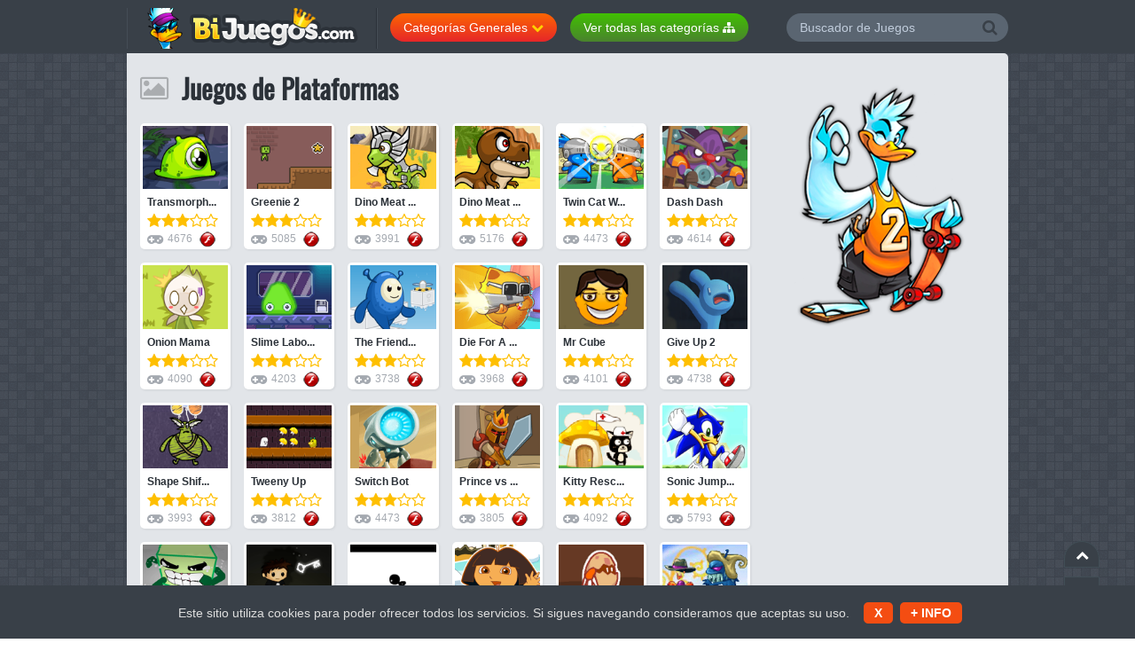

--- FILE ---
content_type: text/html
request_url: https://www.bijuegos.com/juegos-plataformas-2.html
body_size: 6443
content:
<!doctype html><!--[if IE 8]><html class="ie-8" lang="es"><![endif]--><!--[if IE 9]><html class="ie-9" lang="es"><![endif]--><!--[if (gt IE 9)|!(IE)]><!--><html lang="es"><!--<![endif]--><head> <meta http-equiv="X-UA-Compatible" content="IE=edge,chrome=1"><meta http-equiv="Content-Type" content="text/html; charset=utf-8"/> <title>Juegos de Plataformas - Página 2</title><meta name="robots" content="index, follow"> <meta name="viewport" content="width=device-width, initial-scale=1, maximum-scale=1"> <meta name="description" content="Los mejores juegos de plataformas gratis de toda la red los encontrarás aquí. Juegos de Mario Bros, juegos de Sonic y Metal Slug entre muchos otros más. Página 2."><meta http-equiv="Content-Security-Policy" content="upgrade-insecure-requests"> <link rel="stylesheet" href="/css/allcss.css"><link rel="shortcut icon" href="/img/favico.ico"><link rel="next" href="https://www.bijuegos.com/juegos-plataformas-3.html"><link rel="prev" href="https://www.bijuegos.com/juegos-plataformas.html"><link rel="canonical" href="https://www.bijuegos.com/juegos-plataformas.html"> <script defer src="/js/alljs.js" type="484260e234244462dece2be6-text/javascript"></script></head><body> <!--<all>--> <div class="all"> <!--<hd-cn1>--> <div class="hdcn"> <div class="cont"> <h4 class="logo"><a href="https://www.bijuegos.com" title="Bijuegos.com"><img src="/img/bijulogo.png" alt="Bijuegos.com"></a></h4> <div class="cate-cn dropdown"> <button id="cate-cn" type="button" data-toggle="dropdown" aria-haspopup="true" aria-expanded="false">Categorías Generales <span class="fa-chevron-down"></span></button> <div class="dropdown-menu scrlbr" role="menu" aria-labelledby="cate-cn"> <ul> <li><a href="/juegos/navidad" title="Juegos de Navidad" class="fa-folder"><img class="lazy" src="/loadingthumb.gif" data-srcset="/img/icons/ico-navidad.png" alt="Juegos de Navidad"> Juegos de Navidad</a></li> <li><a href="/juegos-aventuras.html" title="Juegos de Aventuras" class="fa-folder"><img class="lazy" src="/loadingthumb.gif" data-srcset="/img/icons/j1.png" alt="Juegos de Aventuras"> Juegos de Aventuras</a></li> <li><a href="/juegos-deportes.html" title="Juegos de Deportes" class="fa-folder"><img class="lazy" src="/loadingthumb.gif" data-srcset="/img/icons/j2.png" alt="Juegos de Deportes"> Juegos de Deportes</a></li> <li><a href="/juegos-lucha.html" title="Juegos de Lucha y Peleas" class="fa-folder"><img class="lazy" src="/loadingthumb.gif" data-srcset="/img/icons/j3.png" alt="Juegos de Lucha y Peleas"> Juegos de Lucha y Peleas</a></li> <li><a href="/juegos-clasicos.html" title="Juegos Clásicos" class="fa-folder"><img class="lazy" src="/loadingthumb.gif" data-srcset="/img/icons/j4.png" alt="Juegos Clásicos"> Juegos Clásicos</a></li> <li><a href="/juegos-plataformas.html" title="Juegos de Plataformas" class="fa-folder"><img class="lazy" src="/loadingthumb.gif" data-srcset="/img/icons/j5.png" alt="Juegos de Plataformas"> Juegos de Plataformas</a></li> <li><a href="/juegos-puzzle.html" title="Juegos de Puzzle" class="fa-folder"><img class="lazy" src="/loadingthumb.gif" data-srcset="/img/icons/j6.png" alt="Juegos de Puzzle"> Juegos de Puzzle</a></li> <li><a href="/juegos-naves.html" title="Juegos de Naves" class="fa-folder"><img class="lazy" src="/loadingthumb.gif" data-srcset="/img/icons/j7.png" alt="Juegos de Naves"> Juegos de Naves</a></li> <li><a href="/juegos-accion.html" title="Juegos de Acción" class="fa-folder"><img class="lazy" src="/loadingthumb.gif" data-srcset="/img/icons/j8.png" alt="Juegos de Acción"> Juegos de Acción</a></li> <li><a href="/animaciones.html" title="Animaciones" class="fa-folder"><img class="lazy" src="/loadingthumb.gif" data-srcset="/img/icons/j9.png" alt="Animaciones"> Animaciones</a></li> <li><a href="/juegos-habilidad.html" title="Juegos de Habilidad" class="fa-folder"><img class="lazy" src="/loadingthumb.gif" data-srcset="/img/icons/j11.png" alt="Juegos de Habilidad"> Juegos de Habilidad</a></li> <li><a href="/juegos-mesa.html" title="Juegos de Mesa" class="fa-folder"><img class="lazy" src="/loadingthumb.gif" data-srcset="/img/icons/j12.png" alt="Juegos de Mesa"> Juegos de Mesa</a></li> <li><a href="/juegos-motos.html" title="Juegos de Motos" class="fa-folder"><img class="lazy" src="/loadingthumb.gif" data-srcset="/img/icons/j13.png" alt="Juegos de Motos"> Juegos de Motos</a></li> <li><a href="/juegos-de-chicas.html" title="Juegos de Chicas" class="fa-folder"><img class="lazy" src="/loadingthumb.gif" data-srcset="/img/icons/j14.png" alt="Juegos de Chicas"> Juegos de Chicas</a></li> <li><a href="/juegos-coches.html" title="Juegos de Coches" class="fa-folder"><img class="lazy" src="/loadingthumb.gif" data-srcset="/img/icons/j15.png" alt="Juegos de Coches"> Juegos de Coches</a></li> <li><a href="/juegos-logica.html" title="Juegos de Lógica" class="fa-folder"><img class="lazy" src="/loadingthumb.gif" data-srcset="/img/icons/j16.png" alt="Juegos de Lógica"> Juegos de Lógica</a></li> <li><a href="/juegos-disparos.html" title="Juegos de Disparos" class="fa-folder"><img class="lazy" src="/loadingthumb.gif" data-srcset="/img/icons/j17.png" alt="Juegos de Disparos"> Juegos de Disparos</a></li> <li><a href="/juegos-inteligencia.html" title="Juegos de Inteligencia" class="fa-folder"><img class="lazy" src="/loadingthumb.gif" data-srcset="/img/icons/j18.png" alt="Juegos de Inteligencia"> Juegos de Inteligencia</a></li> <li><a href="/juegos-infantiles.html" title="Juegos Infantiles" class="fa-folder"><img class="lazy" src="/loadingthumb.gif" data-srcset="/img/icons/j19.png" alt="Juegos Infantiles"> Juegos Infantiles</a></li> <li><a href="/juegos-musica.html" title="Juegos de Música" class="fa-folder"><img class="lazy" src="/loadingthumb.gif" data-srcset="/img/icons/j21.png" alt="Juegos de Música"> Juegos de Música</a></li> </ul> </div> </div><div class="catee-cn dropdown"> <a href="https://www.bijuegos.com/categorias.html"><button id="cate-cn" type="button" aria-haspopup="true" aria-expanded="false">Ver todas las categorías <span class="fa-sitemap"></span></button></a> </div> <div class="hdrgt"> <div class="srchbx"> <form onSubmit="if (!window.__cfRLUnblockHandlers) return false; return searchKey('https://www.bijuegos.com/buscar/{keysearch}');" data-cf-modified-484260e234244462dece2be6-=""> <input type="text" placeholder="Buscador de Juegos" name="search"> <button type="submit"><span class="fa-search"></span></button> </form> </div> <!--<offline>--> </div> </div> </div> <!--</hd-cn1>--> <!--<wrpp>--> <div class="wrpp cont" id="hd"> <!--<sldr-game>--> <div class="bdcn"> <!--<game-publ>--> <div class="cntcls"> <!--<gamesdest-cn>--> <!--</gamesdest-cn>--> </div> <!--</game-publ>--> <!--<publ-btns>--> <!--</publ-btns>--> <div class="cntcls"> <!--<col-l>--> <div class="cols-n8"> <div class="titl-icon fa-image"><h1>Juegos de Plataformas</h1></div> <!--<tabs>--> <div class="tbs-cn" role="tabpanel"> <div class="tab-content"> <div role="tabpanel" class="tab-pane fade in active" id="gmgrd"> <ul class="lst-gams"> <li class="ttip-cn"> <div class="game-cn-small"> <figure class="gamimg"><a href="https://www.bijuegos.com/juego/transmorpher-3" title="Transmorpher 3"><img class="lazy" src="/loadingthumb.gif" data-srcset="https://www.bijuegos.com/html/juegos/imagenesv2/8192.gif" alt="Transmorpher 3"></a></figure> <div class="gamtxt"> <a class="gamcat" href="https://www.bijuegos.com/juego/transmorpher-3" title="Transmorpher 3">Transmorph...</a> <span class="stars-cn"><span class="fa-star"></span><span class="fa-star"></span><span class="fa-star"></span><span class="fa-star-o"></span><span class="fa-star-o"></span></span> <span class="fa-gamepad numvts">4676 <img style="margin-left:5px;" src="/img/flash.png" alt="Flash" width="18"></span> <a href="https://www.bijuegos.com/juego/transmorpher-3" class="botn-plgm fa-gamepad"></a> </div> </div> </li> <li class="ttip-cn"> <div class="game-cn-small"> <figure class="gamimg"><a href="https://www.bijuegos.com/juego/greenie-2" title="Greenie 2"><img class="lazy" src="/loadingthumb.gif" data-srcset="https://www.bijuegos.com/html/juegos/imagenesv2/8182.gif" alt="Greenie 2"></a></figure> <div class="gamtxt"> <a class="gamcat" href="https://www.bijuegos.com/juego/greenie-2" title="Greenie 2">Greenie 2</a> <span class="stars-cn"><span class="fa-star"></span><span class="fa-star"></span><span class="fa-star"></span><span class="fa-star-o"></span><span class="fa-star-o"></span></span> <span class="fa-gamepad numvts">5085 <img style="margin-left:5px;" src="/img/flash.png" alt="Flash" width="18"></span> <a href="https://www.bijuegos.com/juego/greenie-2" class="botn-plgm fa-gamepad"></a> </div> </div> </li> <li class="ttip-cn"> <div class="game-cn-small"> <figure class="gamimg"><a href="https://www.bijuegos.com/juego/dino-meat-hunt-extra-2" title="Dino Meat Hunt Extra 2"><img class="lazy" src="/loadingthumb.gif" data-srcset="https://www.bijuegos.com/html/juegos/imagenesv2/8179.gif" alt="Dino Meat Hunt Extra 2"></a></figure> <div class="gamtxt"> <a class="gamcat" href="https://www.bijuegos.com/juego/dino-meat-hunt-extra-2" title="Dino Meat Hunt Extra 2">Dino Meat ...</a> <span class="stars-cn"><span class="fa-star"></span><span class="fa-star"></span><span class="fa-star"></span><span class="fa-star-o"></span><span class="fa-star-o"></span></span> <span class="fa-gamepad numvts">3991 <img style="margin-left:5px;" src="/img/flash.png" alt="Flash" width="18"></span> <a href="https://www.bijuegos.com/juego/dino-meat-hunt-extra-2" class="botn-plgm fa-gamepad"></a> </div> </div> </li> <li class="ttip-cn"> <div class="game-cn-small"> <figure class="gamimg"><a href="https://www.bijuegos.com/juego/dino-meat-hunt-extra" title="Dino Meat Hunt Extra"><img class="lazy" src="/loadingthumb.gif" data-srcset="https://www.bijuegos.com/html/juegos/imagenesv2/8176.gif" alt="Dino Meat Hunt Extra"></a></figure> <div class="gamtxt"> <a class="gamcat" href="https://www.bijuegos.com/juego/dino-meat-hunt-extra" title="Dino Meat Hunt Extra">Dino Meat ...</a> <span class="stars-cn"><span class="fa-star"></span><span class="fa-star"></span><span class="fa-star"></span><span class="fa-star-o"></span><span class="fa-star-o"></span></span> <span class="fa-gamepad numvts">5176 <img style="margin-left:5px;" src="/img/flash.png" alt="Flash" width="18"></span> <a href="https://www.bijuegos.com/juego/dino-meat-hunt-extra" class="botn-plgm fa-gamepad"></a> </div> </div> </li> <li class="ttip-cn"> <div class="game-cn-small"> <figure class="gamimg"><a href="https://www.bijuegos.com/juego/twin-cat-warrior-3-" title="Twin Cat Warrior 3 "><img class="lazy" src="/loadingthumb.gif" data-srcset="https://www.bijuegos.com/html/juegos/imagenesv2/8164.gif" alt="Twin Cat Warrior 3 "></a></figure> <div class="gamtxt"> <a class="gamcat" href="https://www.bijuegos.com/juego/twin-cat-warrior-3-" title="Twin Cat Warrior 3 ">Twin Cat W...</a> <span class="stars-cn"><span class="fa-star"></span><span class="fa-star"></span><span class="fa-star"></span><span class="fa-star-o"></span><span class="fa-star-o"></span></span> <span class="fa-gamepad numvts">4473 <img style="margin-left:5px;" src="/img/flash.png" alt="Flash" width="18"></span> <a href="https://www.bijuegos.com/juego/twin-cat-warrior-3-" class="botn-plgm fa-gamepad"></a> </div> </div> </li> <li class="ttip-cn"> <div class="game-cn-small"> <figure class="gamimg"><a href="https://www.bijuegos.com/juego/dash-dash" title="Dash Dash"><img class="lazy" src="/loadingthumb.gif" data-srcset="https://www.bijuegos.com/html/juegos/imagenesv2/8162.gif" alt="Dash Dash"></a></figure> <div class="gamtxt"> <a class="gamcat" href="https://www.bijuegos.com/juego/dash-dash" title="Dash Dash">Dash Dash</a> <span class="stars-cn"><span class="fa-star"></span><span class="fa-star"></span><span class="fa-star"></span><span class="fa-star-o"></span><span class="fa-star-o"></span></span> <span class="fa-gamepad numvts">4614 <img style="margin-left:5px;" src="/img/flash.png" alt="Flash" width="18"></span> <a href="https://www.bijuegos.com/juego/dash-dash" class="botn-plgm fa-gamepad"></a> </div> </div> </li> <li class="ttip-cn"> <div class="game-cn-small"> <figure class="gamimg"><a href="https://www.bijuegos.com/juego/onion-mama" title="Onion Mama"><img class="lazy" src="/loadingthumb.gif" data-srcset="https://www.bijuegos.com/html/juegos/imagenesv2/8161.gif" alt="Onion Mama"></a></figure> <div class="gamtxt"> <a class="gamcat" href="https://www.bijuegos.com/juego/onion-mama" title="Onion Mama">Onion Mama</a> <span class="stars-cn"><span class="fa-star"></span><span class="fa-star"></span><span class="fa-star"></span><span class="fa-star-o"></span><span class="fa-star-o"></span></span> <span class="fa-gamepad numvts">4090 <img style="margin-left:5px;" src="/img/flash.png" alt="Flash" width="18"></span> <a href="https://www.bijuegos.com/juego/onion-mama" class="botn-plgm fa-gamepad"></a> </div> </div> </li> <li class="ttip-cn"> <div class="game-cn-small"> <figure class="gamimg"><a href="https://www.bijuegos.com/juego/slime-laboratory" title="Slime Laboratory"><img class="lazy" src="/loadingthumb.gif" data-srcset="https://www.bijuegos.com/html/juegos/imagenesv2/8156.gif" alt="Slime Laboratory"></a></figure> <div class="gamtxt"> <a class="gamcat" href="https://www.bijuegos.com/juego/slime-laboratory" title="Slime Laboratory">Slime Labo...</a> <span class="stars-cn"><span class="fa-star"></span><span class="fa-star"></span><span class="fa-star"></span><span class="fa-star-o"></span><span class="fa-star-o"></span></span> <span class="fa-gamepad numvts">4203 <img style="margin-left:5px;" src="/img/flash.png" alt="Flash" width="18"></span> <a href="https://www.bijuegos.com/juego/slime-laboratory" class="botn-plgm fa-gamepad"></a> </div> </div> </li> <li class="ttip-cn"> <div class="game-cn-small"> <figure class="gamimg"><a href="https://www.bijuegos.com/juego/the-friends-escape-2" title="The Friends Escape 2"><img class="lazy" src="/loadingthumb.gif" data-srcset="https://www.bijuegos.com/html/juegos/imagenesv2/8154.gif" alt="The Friends Escape 2"></a></figure> <div class="gamtxt"> <a class="gamcat" href="https://www.bijuegos.com/juego/the-friends-escape-2" title="The Friends Escape 2">The Friend...</a> <span class="stars-cn"><span class="fa-star"></span><span class="fa-star"></span><span class="fa-star"></span><span class="fa-star-o"></span><span class="fa-star-o"></span></span> <span class="fa-gamepad numvts">3738 <img style="margin-left:5px;" src="/img/flash.png" alt="Flash" width="18"></span> <a href="https://www.bijuegos.com/juego/the-friends-escape-2" class="botn-plgm fa-gamepad"></a> </div> </div> </li> <li class="ttip-cn"> <div class="game-cn-small"> <figure class="gamimg"><a href="https://www.bijuegos.com/juego/die-for-a-lie" title="Die For A Lie"><img class="lazy" src="/loadingthumb.gif" data-srcset="https://www.bijuegos.com/html/juegos/imagenesv2/8152.gif" alt="Die For A Lie"></a></figure> <div class="gamtxt"> <a class="gamcat" href="https://www.bijuegos.com/juego/die-for-a-lie" title="Die For A Lie">Die For A ...</a> <span class="stars-cn"><span class="fa-star"></span><span class="fa-star"></span><span class="fa-star"></span><span class="fa-star-o"></span><span class="fa-star-o"></span></span> <span class="fa-gamepad numvts">3968 <img style="margin-left:5px;" src="/img/flash.png" alt="Flash" width="18"></span> <a href="https://www.bijuegos.com/juego/die-for-a-lie" class="botn-plgm fa-gamepad"></a> </div> </div> </li> <li class="ttip-cn"> <div class="game-cn-small"> <figure class="gamimg"><a href="https://www.bijuegos.com/juego/mr-cube" title="Mr Cube"><img class="lazy" src="/loadingthumb.gif" data-srcset="https://www.bijuegos.com/html/juegos/imagenesv2/8148.gif" alt="Mr Cube"></a></figure> <div class="gamtxt"> <a class="gamcat" href="https://www.bijuegos.com/juego/mr-cube" title="Mr Cube">Mr Cube</a> <span class="stars-cn"><span class="fa-star"></span><span class="fa-star"></span><span class="fa-star"></span><span class="fa-star-o"></span><span class="fa-star-o"></span></span> <span class="fa-gamepad numvts">4101 <img style="margin-left:5px;" src="/img/flash.png" alt="Flash" width="18"></span> <a href="https://www.bijuegos.com/juego/mr-cube" class="botn-plgm fa-gamepad"></a> </div> </div> </li> <li class="ttip-cn"> <div class="game-cn-small"> <figure class="gamimg"><a href="https://www.bijuegos.com/juego/give-up-2" title="Give Up 2"><img class="lazy" src="/loadingthumb.gif" data-srcset="https://www.bijuegos.com/html/juegos/imagenesv2/8147.gif" alt="Give Up 2"></a></figure> <div class="gamtxt"> <a class="gamcat" href="https://www.bijuegos.com/juego/give-up-2" title="Give Up 2">Give Up 2</a> <span class="stars-cn"><span class="fa-star"></span><span class="fa-star"></span><span class="fa-star"></span><span class="fa-star-o"></span><span class="fa-star-o"></span></span> <span class="fa-gamepad numvts">4738 <img style="margin-left:5px;" src="/img/flash.png" alt="Flash" width="18"></span> <a href="https://www.bijuegos.com/juego/give-up-2" class="botn-plgm fa-gamepad"></a> </div> </div> </li> <li class="ttip-cn"> <div class="game-cn-small"> <figure class="gamimg"><a href="https://www.bijuegos.com/juego/shape-shifter-2" title="Shape Shifter 2"><img class="lazy" src="/loadingthumb.gif" data-srcset="https://www.bijuegos.com/html/juegos/imagenesv2/8143.gif" alt="Shape Shifter 2"></a></figure> <div class="gamtxt"> <a class="gamcat" href="https://www.bijuegos.com/juego/shape-shifter-2" title="Shape Shifter 2">Shape Shif...</a> <span class="stars-cn"><span class="fa-star"></span><span class="fa-star"></span><span class="fa-star"></span><span class="fa-star-o"></span><span class="fa-star-o"></span></span> <span class="fa-gamepad numvts">3993 <img style="margin-left:5px;" src="/img/flash.png" alt="Flash" width="18"></span> <a href="https://www.bijuegos.com/juego/shape-shifter-2" class="botn-plgm fa-gamepad"></a> </div> </div> </li> <li class="ttip-cn"> <div class="game-cn-small"> <figure class="gamimg"><a href="https://www.bijuegos.com/juego/tweeny-up-" title="Tweeny Up "><img class="lazy" src="/loadingthumb.gif" data-srcset="https://www.bijuegos.com/html/juegos/imagenesv2/8137.gif" alt="Tweeny Up "></a></figure> <div class="gamtxt"> <a class="gamcat" href="https://www.bijuegos.com/juego/tweeny-up-" title="Tweeny Up ">Tweeny Up </a> <span class="stars-cn"><span class="fa-star"></span><span class="fa-star"></span><span class="fa-star"></span><span class="fa-star-o"></span><span class="fa-star-o"></span></span> <span class="fa-gamepad numvts">3812 <img style="margin-left:5px;" src="/img/flash.png" alt="Flash" width="18"></span> <a href="https://www.bijuegos.com/juego/tweeny-up-" class="botn-plgm fa-gamepad"></a> </div> </div> </li> <li class="ttip-cn"> <div class="game-cn-small"> <figure class="gamimg"><a href="https://www.bijuegos.com/juego/switch-bot" title="Switch Bot"><img class="lazy" src="/loadingthumb.gif" data-srcset="https://www.bijuegos.com/html/juegos/imagenesv2/8129.gif" alt="Switch Bot"></a></figure> <div class="gamtxt"> <a class="gamcat" href="https://www.bijuegos.com/juego/switch-bot" title="Switch Bot">Switch Bot</a> <span class="stars-cn"><span class="fa-star"></span><span class="fa-star"></span><span class="fa-star"></span><span class="fa-star-o"></span><span class="fa-star-o"></span></span> <span class="fa-gamepad numvts">4473 <img style="margin-left:5px;" src="/img/flash.png" alt="Flash" width="18"></span> <a href="https://www.bijuegos.com/juego/switch-bot" class="botn-plgm fa-gamepad"></a> </div> </div> </li> <li class="ttip-cn"> <div class="game-cn-small"> <figure class="gamimg"><a href="https://www.bijuegos.com/juego/prince-vs-samurai" title="Prince vs Samurai"><img class="lazy" src="/loadingthumb.gif" data-srcset="https://www.bijuegos.com/html/juegos/imagenesv2/8120.gif" alt="Prince vs Samurai"></a></figure> <div class="gamtxt"> <a class="gamcat" href="https://www.bijuegos.com/juego/prince-vs-samurai" title="Prince vs Samurai">Prince vs ...</a> <span class="stars-cn"><span class="fa-star"></span><span class="fa-star"></span><span class="fa-star"></span><span class="fa-star-o"></span><span class="fa-star-o"></span></span> <span class="fa-gamepad numvts">3805 <img style="margin-left:5px;" src="/img/flash.png" alt="Flash" width="18"></span> <a href="https://www.bijuegos.com/juego/prince-vs-samurai" class="botn-plgm fa-gamepad"></a> </div> </div> </li> <li class="ttip-cn"> <div class="game-cn-small"> <figure class="gamimg"><a href="https://www.bijuegos.com/juego/kitty-rescue-squad-2-" title="Kitty Rescue Squad 2 "><img class="lazy" src="/loadingthumb.gif" data-srcset="https://www.bijuegos.com/html/juegos/imagenesv2/8119.gif" alt="Kitty Rescue Squad 2 "></a></figure> <div class="gamtxt"> <a class="gamcat" href="https://www.bijuegos.com/juego/kitty-rescue-squad-2-" title="Kitty Rescue Squad 2 ">Kitty Resc...</a> <span class="stars-cn"><span class="fa-star"></span><span class="fa-star"></span><span class="fa-star"></span><span class="fa-star-o"></span><span class="fa-star-o"></span></span> <span class="fa-gamepad numvts">4092 <img style="margin-left:5px;" src="/img/flash.png" alt="Flash" width="18"></span> <a href="https://www.bijuegos.com/juego/kitty-rescue-squad-2-" class="botn-plgm fa-gamepad"></a> </div> </div> </li> <li class="ttip-cn"> <div class="game-cn-small"> <figure class="gamimg"><a href="https://www.bijuegos.com/juego/sonic-jumping-stars" title="Sonic Jumping Stars"><img class="lazy" src="/loadingthumb.gif" data-srcset="https://www.bijuegos.com/html/juegos/imagenesv2/8113.gif" alt="Sonic Jumping Stars"></a></figure> <div class="gamtxt"> <a class="gamcat" href="https://www.bijuegos.com/juego/sonic-jumping-stars" title="Sonic Jumping Stars">Sonic Jump...</a> <span class="stars-cn"><span class="fa-star"></span><span class="fa-star"></span><span class="fa-star"></span><span class="fa-star-o"></span><span class="fa-star-o"></span></span> <span class="fa-gamepad numvts">5793 <img style="margin-left:5px;" src="/img/flash.png" alt="Flash" width="18"></span> <a href="https://www.bijuegos.com/juego/sonic-jumping-stars" class="botn-plgm fa-gamepad"></a> </div> </div> </li> <li class="ttip-cn"> <div class="game-cn-small"> <figure class="gamimg"><a href="https://www.bijuegos.com/juego/super-tat" title="Super TAT"><img class="lazy" src="/loadingthumb.gif" data-srcset="https://www.bijuegos.com/html/juegos/imagenesv2/8110.gif" alt="Super TAT"></a></figure> <div class="gamtxt"> <a class="gamcat" href="https://www.bijuegos.com/juego/super-tat" title="Super TAT">Super TAT</a> <span class="stars-cn"><span class="fa-star"></span><span class="fa-star"></span><span class="fa-star"></span><span class="fa-star-o"></span><span class="fa-star-o"></span></span> <span class="fa-gamepad numvts">3987 <img style="margin-left:5px;" src="/img/flash.png" alt="Flash" width="18"></span> <a href="https://www.bijuegos.com/juego/super-tat" class="botn-plgm fa-gamepad"></a> </div> </div> </li> <li class="ttip-cn"> <div class="game-cn-small"> <figure class="gamimg"><a href="https://www.bijuegos.com/juego/erline-4-the-limbo" title="Erline 4 - The Limbo"><img class="lazy" src="/loadingthumb.gif" data-srcset="https://www.bijuegos.com/html/juegos/imagenesv2/8104.gif" alt="Erline 4 - The Limbo"></a></figure> <div class="gamtxt"> <a class="gamcat" href="https://www.bijuegos.com/juego/erline-4-the-limbo" title="Erline 4 - The Limbo">Erline 4 -...</a> <span class="stars-cn"><span class="fa-star"></span><span class="fa-star"></span><span class="fa-star"></span><span class="fa-star-o"></span><span class="fa-star-o"></span></span> <span class="fa-gamepad numvts">3576 <img style="margin-left:5px;" src="/img/flash.png" alt="Flash" width="18"></span> <a href="https://www.bijuegos.com/juego/erline-4-the-limbo" class="botn-plgm fa-gamepad"></a> </div> </div> </li> <li class="ttip-cn"> <div class="game-cn-small"> <figure class="gamimg"><a href="https://www.bijuegos.com/juego/mirror-runner" title="Mirror Runner"><img class="lazy" src="/loadingthumb.gif" data-srcset="https://www.bijuegos.com/html/juegos/imagenesv2/8091.gif" alt="Mirror Runner"></a></figure> <div class="gamtxt"> <a class="gamcat" href="https://www.bijuegos.com/juego/mirror-runner" title="Mirror Runner">Mirror Run...</a> <span class="stars-cn"><span class="fa-star"></span><span class="fa-star"></span><span class="fa-star"></span><span class="fa-star-o"></span><span class="fa-star-o"></span></span> <span class="fa-gamepad numvts">4135 <img style="margin-left:5px;" src="/img/flash.png" alt="Flash" width="18"></span> <a href="https://www.bijuegos.com/juego/mirror-runner" class="botn-plgm fa-gamepad"></a> </div> </div> </li> <li class="ttip-cn"> <div class="game-cn-small"> <figure class="gamimg"><a href="https://www.bijuegos.com/juego/dora-save-baby-dinosaur-" title="Dora Save Baby Dinosaur "><img class="lazy" src="/loadingthumb.gif" data-srcset="https://www.bijuegos.com/html/juegos/imagenesv2/8090.gif" alt="Dora Save Baby Dinosaur "></a></figure> <div class="gamtxt"> <a class="gamcat" href="https://www.bijuegos.com/juego/dora-save-baby-dinosaur-" title="Dora Save Baby Dinosaur ">Dora Save ...</a> <span class="stars-cn"><span class="fa-star"></span><span class="fa-star"></span><span class="fa-star"></span><span class="fa-star-o"></span><span class="fa-star-o"></span></span> <span class="fa-gamepad numvts">3631 <img style="margin-left:5px;" src="/img/flash.png" alt="Flash" width="18"></span> <a href="https://www.bijuegos.com/juego/dora-save-baby-dinosaur-" class="botn-plgm fa-gamepad"></a> </div> </div> </li> <li class="ttip-cn"> <div class="game-cn-small"> <figure class="gamimg"><a href="https://www.bijuegos.com/juego/eggstinction-" title="Eggstinction "><img class="lazy" src="/loadingthumb.gif" data-srcset="https://www.bijuegos.com/html/juegos/imagenesv2/8085.gif" alt="Eggstinction "></a></figure> <div class="gamtxt"> <a class="gamcat" href="https://www.bijuegos.com/juego/eggstinction-" title="Eggstinction ">Eggstincti...</a> <span class="stars-cn"><span class="fa-star"></span><span class="fa-star"></span><span class="fa-star"></span><span class="fa-star-o"></span><span class="fa-star-o"></span></span> <span class="fa-gamepad numvts">3974 <img style="margin-left:5px;" src="/img/flash.png" alt="Flash" width="18"></span> <a href="https://www.bijuegos.com/juego/eggstinction-" class="botn-plgm fa-gamepad"></a> </div> </div> </li> <li class="ttip-cn"> <div class="game-cn-small"> <figure class="gamimg"><a href="https://www.bijuegos.com/juego/guerrero-addict" title="Guerrero Addict"><img class="lazy" src="/loadingthumb.gif" data-srcset="https://www.bijuegos.com/html/juegos/imagenesv2/8080.gif" alt="Guerrero Addict"></a></figure> <div class="gamtxt"> <a class="gamcat" href="https://www.bijuegos.com/juego/guerrero-addict" title="Guerrero Addict">Guerrero A...</a> <span class="stars-cn"><span class="fa-star"></span><span class="fa-star"></span><span class="fa-star"></span><span class="fa-star-o"></span><span class="fa-star-o"></span></span> <span class="fa-gamepad numvts">3568 <img style="margin-left:5px;" src="/img/flash.png" alt="Flash" width="18"></span> <a href="https://www.bijuegos.com/juego/guerrero-addict" class="botn-plgm fa-gamepad"></a> </div> </div> </li> <li class="ttip-cn"> <div class="game-cn-small"> <figure class="gamimg"><a href="https://www.bijuegos.com/juego/interplanetary-3" title="Interplanetary 3"><img class="lazy" src="/loadingthumb.gif" data-srcset="https://www.bijuegos.com/html/juegos/imagenesv2/8071.gif" alt="Interplanetary 3"></a></figure> <div class="gamtxt"> <a class="gamcat" href="https://www.bijuegos.com/juego/interplanetary-3" title="Interplanetary 3">Interplane...</a> <span class="stars-cn"><span class="fa-star"></span><span class="fa-star"></span><span class="fa-star"></span><span class="fa-star-o"></span><span class="fa-star-o"></span></span> <span class="fa-gamepad numvts">3913 <img style="margin-left:5px;" src="/img/flash.png" alt="Flash" width="18"></span> <a href="https://www.bijuegos.com/juego/interplanetary-3" class="botn-plgm fa-gamepad"></a> </div> </div> </li> <li class="ttip-cn"> <div class="game-cn-small"> <figure class="gamimg"><a href="https://www.bijuegos.com/juego/naruto-vs-one-piece-" title="Naruto VS One Piece "><img class="lazy" src="/loadingthumb.gif" data-srcset="https://www.bijuegos.com/html/juegos/imagenesv2/8070.gif" alt="Naruto VS One Piece "></a></figure> <div class="gamtxt"> <a class="gamcat" href="https://www.bijuegos.com/juego/naruto-vs-one-piece-" title="Naruto VS One Piece ">Naruto VS ...</a> <span class="stars-cn"><span class="fa-star"></span><span class="fa-star"></span><span class="fa-star"></span><span class="fa-star-o"></span><span class="fa-star-o"></span></span> <span class="fa-gamepad numvts">4304 <img style="margin-left:5px;" src="/img/flash.png" alt="Flash" width="18"></span> <a href="https://www.bijuegos.com/juego/naruto-vs-one-piece-" class="botn-plgm fa-gamepad"></a> </div> </div> </li> <li class="ttip-cn"> <div class="game-cn-small"> <figure class="gamimg"><a href="https://www.bijuegos.com/juego/prince-and-princess-metamorphosis-" title="Prince And Princess Metamorphosis "><img class="lazy" src="/loadingthumb.gif" data-srcset="https://www.bijuegos.com/html/juegos/imagenesv2/8069.gif" alt="Prince And Princess Metamorphosis "></a></figure> <div class="gamtxt"> <a class="gamcat" href="https://www.bijuegos.com/juego/prince-and-princess-metamorphosis-" title="Prince And Princess Metamorphosis ">Prince And...</a> <span class="stars-cn"><span class="fa-star"></span><span class="fa-star"></span><span class="fa-star"></span><span class="fa-star-o"></span><span class="fa-star-o"></span></span> <span class="fa-gamepad numvts">4006 <img style="margin-left:5px;" src="/img/flash.png" alt="Flash" width="18"></span> <a href="https://www.bijuegos.com/juego/prince-and-princess-metamorphosis-" class="botn-plgm fa-gamepad"></a> </div> </div> </li> <li class="ttip-cn"> <div class="game-cn-small"> <figure class="gamimg"><a href="https://www.bijuegos.com/juego/slob-" title="Slob "><img class="lazy" src="/loadingthumb.gif" data-srcset="https://www.bijuegos.com/html/juegos/imagenesv2/8058.gif" alt="Slob "></a></figure> <div class="gamtxt"> <a class="gamcat" href="https://www.bijuegos.com/juego/slob-" title="Slob ">Slob </a> <span class="stars-cn"><span class="fa-star"></span><span class="fa-star"></span><span class="fa-star"></span><span class="fa-star-o"></span><span class="fa-star-o"></span></span> <span class="fa-gamepad numvts">3925 <img style="margin-left:5px;" src="/img/flash.png" alt="Flash" width="18"></span> <a href="https://www.bijuegos.com/juego/slob-" class="botn-plgm fa-gamepad"></a> </div> </div> </li> <li class="ttip-cn"> <div class="game-cn-small"> <figure class="gamimg"><a href="https://www.bijuegos.com/juego/qubed-new-adventures" title="Qubed New Adventures"><img class="lazy" src="/loadingthumb.gif" data-srcset="https://www.bijuegos.com/html/juegos/imagenesv2/8054.gif" alt="Qubed New Adventures"></a></figure> <div class="gamtxt"> <a class="gamcat" href="https://www.bijuegos.com/juego/qubed-new-adventures" title="Qubed New Adventures">Qubed New ...</a> <span class="stars-cn"><span class="fa-star"></span><span class="fa-star"></span><span class="fa-star"></span><span class="fa-star-o"></span><span class="fa-star-o"></span></span> <span class="fa-gamepad numvts">4022 <img style="margin-left:5px;" src="/img/flash.png" alt="Flash" width="18"></span> <a href="https://www.bijuegos.com/juego/qubed-new-adventures" class="botn-plgm fa-gamepad"></a> </div> </div> </li> <li class="ttip-cn"> <div class="game-cn-small"> <figure class="gamimg"><a href="https://www.bijuegos.com/juego/fruit-of-pirate-king-2-" title="Fruit Of Pirate King 2 "><img class="lazy" src="/loadingthumb.gif" data-srcset="https://www.bijuegos.com/html/juegos/imagenesv2/8048.gif" alt="Fruit Of Pirate King 2 "></a></figure> <div class="gamtxt"> <a class="gamcat" href="https://www.bijuegos.com/juego/fruit-of-pirate-king-2-" title="Fruit Of Pirate King 2 ">Fruit Of P...</a> <span class="stars-cn"><span class="fa-star"></span><span class="fa-star"></span><span class="fa-star"></span><span class="fa-star-o"></span><span class="fa-star-o"></span></span> <span class="fa-gamepad numvts">3517 <img style="margin-left:5px;" src="/img/flash.png" alt="Flash" width="18"></span> <a href="https://www.bijuegos.com/juego/fruit-of-pirate-king-2-" class="botn-plgm fa-gamepad"></a> </div> </div> </li> <li class="ttip-cn"> <div class="game-cn-small"> <figure class="gamimg"><a href="https://www.bijuegos.com/juego/run-dwooz-run-" title="Run Dwooz Run! "><img class="lazy" src="/loadingthumb.gif" data-srcset="https://www.bijuegos.com/html/juegos/imagenesv2/8031.gif" alt="Run Dwooz Run! "></a></figure> <div class="gamtxt"> <a class="gamcat" href="https://www.bijuegos.com/juego/run-dwooz-run-" title="Run Dwooz Run! ">Run Dwooz ...</a> <span class="stars-cn"><span class="fa-star"></span><span class="fa-star"></span><span class="fa-star"></span><span class="fa-star-o"></span><span class="fa-star-o"></span></span> <span class="fa-gamepad numvts">3294 <img style="margin-left:5px;" src="/img/flash.png" alt="Flash" width="18"></span> <a href="https://www.bijuegos.com/juego/run-dwooz-run-" class="botn-plgm fa-gamepad"></a> </div> </div> </li> <li class="ttip-cn"> <div class="game-cn-small"> <figure class="gamimg"><a href="https://www.bijuegos.com/juego/interplanetary-2" title="Interplanetary 2"><img class="lazy" src="/loadingthumb.gif" data-srcset="https://www.bijuegos.com/html/juegos/imagenesv2/8028.gif" alt="Interplanetary 2"></a></figure> <div class="gamtxt"> <a class="gamcat" href="https://www.bijuegos.com/juego/interplanetary-2" title="Interplanetary 2">Interplane...</a> <span class="stars-cn"><span class="fa-star"></span><span class="fa-star"></span><span class="fa-star"></span><span class="fa-star-o"></span><span class="fa-star-o"></span></span> <span class="fa-gamepad numvts">3703 <img style="margin-left:5px;" src="/img/flash.png" alt="Flash" width="18"></span> <a href="https://www.bijuegos.com/juego/interplanetary-2" class="botn-plgm fa-gamepad"></a> </div> </div> </li> <li class="ttip-cn"> <div class="game-cn-small"> <figure class="gamimg"><a href="https://www.bijuegos.com/juego/prince-and-princess-elope" title="Prince And Princess Elope"><img class="lazy" src="/loadingthumb.gif" data-srcset="https://www.bijuegos.com/html/juegos/imagenesv2/8018.gif" alt="Prince And Princess Elope"></a></figure> <div class="gamtxt"> <a class="gamcat" href="https://www.bijuegos.com/juego/prince-and-princess-elope" title="Prince And Princess Elope">Prince And...</a> <span class="stars-cn"><span class="fa-star"></span><span class="fa-star"></span><span class="fa-star"></span><span class="fa-star-o"></span><span class="fa-star-o"></span></span> <span class="fa-gamepad numvts">3475 <img style="margin-left:5px;" src="/img/flash.png" alt="Flash" width="18"></span> <a href="https://www.bijuegos.com/juego/prince-and-princess-elope" class="botn-plgm fa-gamepad"></a> </div> </div> </li> <li class="ttip-cn"> <div class="game-cn-small"> <figure class="gamimg"><a href="https://www.bijuegos.com/juego/tom-jim-escape" title="Tom&Jim Escape"><img class="lazy" src="/loadingthumb.gif" data-srcset="https://www.bijuegos.com/html/juegos/imagenesv2/8015.gif" alt="Tom&Jim Escape"></a></figure> <div class="gamtxt"> <a class="gamcat" href="https://www.bijuegos.com/juego/tom-jim-escape" title="Tom&Jim Escape">Tom&Jim Es...</a> <span class="stars-cn"><span class="fa-star"></span><span class="fa-star"></span><span class="fa-star"></span><span class="fa-star-o"></span><span class="fa-star-o"></span></span> <span class="fa-gamepad numvts">3749 <img style="margin-left:5px;" src="/img/flash.png" alt="Flash" width="18"></span> <a href="https://www.bijuegos.com/juego/tom-jim-escape" class="botn-plgm fa-gamepad"></a> </div> </div> </li> <li class="ttip-cn"> <div class="game-cn-small"> <figure class="gamimg"><a href="https://www.bijuegos.com/juego/toastache" title="Toastache"><img class="lazy" src="/loadingthumb.gif" data-srcset="https://www.bijuegos.com/html/juegos/imagenesv2/8013.gif" alt="Toastache"></a></figure> <div class="gamtxt"> <a class="gamcat" href="https://www.bijuegos.com/juego/toastache" title="Toastache">Toastache</a> <span class="stars-cn"><span class="fa-star"></span><span class="fa-star"></span><span class="fa-star"></span><span class="fa-star-o"></span><span class="fa-star-o"></span></span> <span class="fa-gamepad numvts">3722 <img style="margin-left:5px;" src="/img/flash.png" alt="Flash" width="18"></span> <a href="https://www.bijuegos.com/juego/toastache" class="botn-plgm fa-gamepad"></a> </div> </div> </li> <li class="ttip-cn"> <div class="game-cn-small"> <figure class="gamimg"><a href="https://www.bijuegos.com/juego/poison-frog-prince" title="Poison frog prince"><img class="lazy" src="/loadingthumb.gif" data-srcset="https://www.bijuegos.com/html/juegos/imagenesv2/8007.gif" alt="Poison frog prince"></a></figure> <div class="gamtxt"> <a class="gamcat" href="https://www.bijuegos.com/juego/poison-frog-prince" title="Poison frog prince">Poison fro...</a> <span class="stars-cn"><span class="fa-star"></span><span class="fa-star"></span><span class="fa-star"></span><span class="fa-star-o"></span><span class="fa-star-o"></span></span> <span class="fa-gamepad numvts">3729 <img style="margin-left:5px;" src="/img/flash.png" alt="Flash" width="18"></span> <a href="https://www.bijuegos.com/juego/poison-frog-prince" class="botn-plgm fa-gamepad"></a> </div> </div> </li> <li class="ttip-cn"> <div class="game-cn-small"> <figure class="gamimg"><a href="https://www.bijuegos.com/juego/rampage-rex-" title="Rampage Rex "><img class="lazy" src="/loadingthumb.gif" data-srcset="https://www.bijuegos.com/html/juegos/imagenesv2/7995.gif" alt="Rampage Rex "></a></figure> <div class="gamtxt"> <a class="gamcat" href="https://www.bijuegos.com/juego/rampage-rex-" title="Rampage Rex ">Rampage Re...</a> <span class="stars-cn"><span class="fa-star"></span><span class="fa-star"></span><span class="fa-star"></span><span class="fa-star-o"></span><span class="fa-star-o"></span></span> <span class="fa-gamepad numvts">3570 <img style="margin-left:5px;" src="/img/flash.png" alt="Flash" width="18"></span> <a href="https://www.bijuegos.com/juego/rampage-rex-" class="botn-plgm fa-gamepad"></a> </div> </div> </li> <li class="ttip-cn"> <div class="game-cn-small"> <figure class="gamimg"><a href="https://www.bijuegos.com/juego/zuzu-the-elf" title="Zuzu The Elf"><img class="lazy" src="/loadingthumb.gif" data-srcset="https://www.bijuegos.com/html/juegos/imagenesv2/7987.gif" alt="Zuzu The Elf"></a></figure> <div class="gamtxt"> <a class="gamcat" href="https://www.bijuegos.com/juego/zuzu-the-elf" title="Zuzu The Elf">Zuzu The E...</a> <span class="stars-cn"><span class="fa-star"></span><span class="fa-star"></span><span class="fa-star"></span><span class="fa-star-o"></span><span class="fa-star-o"></span></span> <span class="fa-gamepad numvts">3490 <img style="margin-left:5px;" src="/img/flash.png" alt="Flash" width="18"></span> <a href="https://www.bijuegos.com/juego/zuzu-the-elf" class="botn-plgm fa-gamepad"></a> </div> </div> </li> <li class="ttip-cn"> <div class="game-cn-small"> <figure class="gamimg"><a href="https://www.bijuegos.com/juego/orangutans-great-escape-" title="Orangutans Great Escape "><img class="lazy" src="/loadingthumb.gif" data-srcset="https://www.bijuegos.com/html/juegos/imagenesv2/7980.gif" alt="Orangutans Great Escape "></a></figure> <div class="gamtxt"> <a class="gamcat" href="https://www.bijuegos.com/juego/orangutans-great-escape-" title="Orangutans Great Escape ">Orangutans...</a> <span class="stars-cn"><span class="fa-star"></span><span class="fa-star"></span><span class="fa-star"></span><span class="fa-star-o"></span><span class="fa-star-o"></span></span> <span class="fa-gamepad numvts">3250 <img style="margin-left:5px;" src="/img/flash.png" alt="Flash" width="18"></span> <a href="https://www.bijuegos.com/juego/orangutans-great-escape-" class="botn-plgm fa-gamepad"></a> </div> </div> </li> <li class="ttip-cn"> <div class="game-cn-small"> <figure class="gamimg"><a href="https://www.bijuegos.com/juego/dual-color-fairy-2-" title="Dual Color Fairy 2 "><img class="lazy" src="/loadingthumb.gif" data-srcset="https://www.bijuegos.com/html/juegos/imagenesv2/7973.gif" alt="Dual Color Fairy 2 "></a></figure> <div class="gamtxt"> <a class="gamcat" href="https://www.bijuegos.com/juego/dual-color-fairy-2-" title="Dual Color Fairy 2 ">Dual Color...</a> <span class="stars-cn"><span class="fa-star"></span><span class="fa-star"></span><span class="fa-star"></span><span class="fa-star-o"></span><span class="fa-star-o"></span></span> <span class="fa-gamepad numvts">3483 <img style="margin-left:5px;" src="/img/flash.png" alt="Flash" width="18"></span> <a href="https://www.bijuegos.com/juego/dual-color-fairy-2-" class="botn-plgm fa-gamepad"></a> </div> </div> </li> <li class="ttip-cn"> <div class="game-cn-small"> <figure class="gamimg"><a href="https://www.bijuegos.com/juego/slimeys-quest" title="Slimeys Quest"><img class="lazy" src="/loadingthumb.gif" data-srcset="https://www.bijuegos.com/html/juegos/imagenesv2/7971.gif" alt="Slimeys Quest"></a></figure> <div class="gamtxt"> <a class="gamcat" href="https://www.bijuegos.com/juego/slimeys-quest" title="Slimeys Quest">Slimeys Qu...</a> <span class="stars-cn"><span class="fa-star"></span><span class="fa-star"></span><span class="fa-star"></span><span class="fa-star-o"></span><span class="fa-star-o"></span></span> <span class="fa-gamepad numvts">3310 <img style="margin-left:5px;" src="/img/flash.png" alt="Flash" width="18"></span> <a href="https://www.bijuegos.com/juego/slimeys-quest" class="botn-plgm fa-gamepad"></a> </div> </div> </li> <li class="ttip-cn"> <div class="game-cn-small"> <figure class="gamimg"><a href="https://www.bijuegos.com/juego/firefox-and-icefox" title="Firefox and Icefox"><img class="lazy" src="/loadingthumb.gif" data-srcset="https://www.bijuegos.com/html/juegos/imagenesv2/7970.gif" alt="Firefox and Icefox"></a></figure> <div class="gamtxt"> <a class="gamcat" href="https://www.bijuegos.com/juego/firefox-and-icefox" title="Firefox and Icefox">Firefox an...</a> <span class="stars-cn"><span class="fa-star"></span><span class="fa-star"></span><span class="fa-star"></span><span class="fa-star-o"></span><span class="fa-star-o"></span></span> <span class="fa-gamepad numvts">4030 <img style="margin-left:5px;" src="/img/flash.png" alt="Flash" width="18"></span> <a href="https://www.bijuegos.com/juego/firefox-and-icefox" class="botn-plgm fa-gamepad"></a> </div> </div> </li> </ul><div class="pgnv ffos"> <a href='juegos-plataformas.html'><<</a><span>02</span><a href='juegos-plataformas-3.html'>03</a><a href='juegos-plataformas-4.html'>04</a><a href='juegos-plataformas-5.html'>05</a><a href='juegos-plataformas-6.html'>06</a><a href='juegos-plataformas-7.html'>07</a><a href='juegos-plataformas-8.html'>08</a><a href='juegos-plataformas-9.html'>09</a><a href='juegos-plataformas-10.html'>>></a> </div> </div> </div></div> <!--</tabs>--> </div> <!--</col-l>--> <!--<col-r>--> <div class="cols-n4"> <div class="bnr-300" align="center"> <div class="mascota_portada"></div> </div> </div> <div class="cols-n4"> <div class="bnr-300"> <script async src="//pagead2.googlesyndication.com/pagead/js/adsbygoogle.js" type="484260e234244462dece2be6-text/javascript"></script><!-- BIJUEGOS 300x250 --><ins class="adsbygoogle" style="display:inline-block;width:300px;height:250px" data-ad-client="ca-pub-7047986745010586" data-ad-slot="7326782950"></ins><script type="484260e234244462dece2be6-text/javascript">(adsbygoogle = window.adsbygoogle || []).push({});</script><br><br><script async src="//pagead2.googlesyndication.com/pagead/js/adsbygoogle.js" type="484260e234244462dece2be6-text/javascript"></script><!-- BIJUEGOS 300x250 --><ins class="adsbygoogle" style="display:inline-block;width:300px;height:250px" data-ad-client="ca-pub-7047986745010586" data-ad-slot="7326782950"></ins><script type="484260e234244462dece2be6-text/javascript">(adsbygoogle = window.adsbygoogle || []).push({});</script> </div> </div> <div class="cols-n4"> <div class="blk-cn"> <div class="blk-hd fa-bullseye">Categorías Relacionadas</div> <div class="blk-bd"> <ul class="lst-top5-cts"> <li> <div class="game-cn-lst"> <figure class="imgcat"><img class="lazy" src="/loadingthumb.gif" data-srcset="/imagenes/cate/3.png" width="45" alt="Juegos de Kirby"></figure> <div class="gamtxt"> <h3><a href="https://www.bijuegos.com/juegos/kirby" title="Juegos de Kirby">Juegos de Kirby</a></h3> </div> </div> </li> <li> <div class="game-cn-lst"> <figure class="imgcat"><img class="lazy" src="/loadingthumb.gif" data-srcset="/imagenes/cate/4.png" width="45" alt="Juegos de Donkey Kong"></figure> <div class="gamtxt"> <h3><a href="https://www.bijuegos.com/juegos/donkey-kong" title="Juegos de Donkey Kong">Juegos de Donkey Kong</a></h3> </div> </div> </li> <li> <div class="game-cn-lst"> <figure class="imgcat"><img class="lazy" src="/loadingthumb.gif" data-srcset="/imagenes/cate/21.png" width="45" alt="Juegos de Mario Bros"></figure> <div class="gamtxt"> <h3><a href="https://www.bijuegos.com/juegos/mario-bros" title="Juegos de Mario Bros">Juegos de Mario Bros</a></h3> </div> </div> </li> <li> <div class="game-cn-lst"> <figure class="imgcat"><img class="lazy" src="/loadingthumb.gif" data-srcset="/imagenes/cate/22.png" width="45" alt="Juegos de Yoshi"></figure> <div class="gamtxt"> <h3><a href="https://www.bijuegos.com/juegos/yoshi" title="Juegos de Yoshi">Juegos de Yoshi</a></h3> </div> </div> </li> <li> <div class="game-cn-lst"> <figure class="imgcat"><img class="lazy" src="/loadingthumb.gif" data-srcset="/imagenes/cate/23.png" width="45" alt="Juegos de Sonic"></figure> <div class="gamtxt"> <h3><a href="https://www.bijuegos.com/juegos/sonic" title="Juegos de Sonic">Juegos de Sonic</a></h3> </div> </div> </li> <li> <div class="game-cn-lst"> <figure class="imgcat"><img class="lazy" src="/loadingthumb.gif" data-srcset="/imagenes/cate/76.png" width="45" alt="Juegos de Bomberman"></figure> <div class="gamtxt"> <h3><a href="https://www.bijuegos.com/juegos/bomberman" title="Juegos de Bomberman">Juegos de Bomberman</a></h3> </div> </div> </li> <li> <div class="game-cn-lst"> <figure class="imgcat"><img class="lazy" src="/loadingthumb.gif" data-srcset="/imagenes/cate/130.png" width="45" alt="Juegos de Megaman"></figure> <div class="gamtxt"> <h3><a href="https://www.bijuegos.com/juegos/megaman" title="Juegos de Megaman">Juegos de Megaman</a></h3> </div> </div> </li> <li> <div class="game-cn-lst"> <figure class="imgcat"><img class="lazy" src="/loadingthumb.gif" data-srcset="/imagenes/cate/160.png" width="45" alt="Juegos de Zelda"></figure> <div class="gamtxt"> <h3><a href="https://www.bijuegos.com/juegos/zelda" title="Juegos de Zelda">Juegos de Zelda</a></h3> </div> </div> </li> <li> <div class="game-cn-lst"> <figure class="imgcat"><img class="lazy" src="/loadingthumb.gif" data-srcset="/imagenes/cate/210.png" width="45" alt="Juegos de Saltar"></figure> <div class="gamtxt"> <h3><a href="https://www.bijuegos.com/juegos/saltar" title="Juegos de Saltar">Juegos de Saltar</a></h3> </div> </div> </li> <li> <div class="game-cn-lst"> <figure class="imgcat"><img class="lazy" src="/loadingthumb.gif" data-srcset="/imagenes/cate/211.png" width="45" alt="Juegos de Knuckles"></figure> <div class="gamtxt"> <h3><a href="https://www.bijuegos.com/juegos/knuckles" title="Juegos de Knuckles">Juegos de Knuckles</a></h3> </div> </div> </li> <li> <div class="game-cn-lst"> <figure class="imgcat"><img class="lazy" src="/loadingthumb.gif" data-srcset="/imagenes/cate/212.png" width="45" alt="Juegos de Tails"></figure> <div class="gamtxt"> <h3><a href="https://www.bijuegos.com/juegos/tails" title="Juegos de Tails">Juegos de Tails</a></h3> </div> </div> </li> <li> <div class="game-cn-lst"> <figure class="imgcat"><img class="lazy" src="/loadingthumb.gif" data-srcset="/imagenes/cate/213.png" width="45" alt="Juegos de Bowser"></figure> <div class="gamtxt"> <h3><a href="https://www.bijuegos.com/juegos/bowser" title="Juegos de Bowser">Juegos de Bowser</a></h3> </div> </div> </li> <li> <div class="game-cn-lst"> <figure class="imgcat"><img class="lazy" src="/loadingthumb.gif" data-srcset="/imagenes/cate/214.png" width="45" alt="Juegos de Luigi"></figure> <div class="gamtxt"> <h3><a href="https://www.bijuegos.com/juegos/luigi" title="Juegos de Luigi">Juegos de Luigi</a></h3> </div> </div> </li> <li> <div class="game-cn-lst"> <figure class="imgcat"><img class="lazy" src="/loadingthumb.gif" data-srcset="/imagenes/cate/295.png" width="45" alt="Juegos de Metal Slug"></figure> <div class="gamtxt"> <h3><a href="https://www.bijuegos.com/juegos/metal-slug" title="Juegos de Metal Slug">Juegos de Metal Slug</a></h3> </div> </div> </li> </ul> </div> </div> </div> <!--</col-r>--> </div> <!--<pgnv>--> <!--</pgnv>--> <!--<publ-btns>--> <!--</publ-btns>--> <!--<sdbr-2>--> <!--</sdbr-2>--> </div> <!--</bdcn>--> <!--<ftcn>--> <footer id="ft"> <div class="ftcn-1"> <ul class="lst-socflw ffos"> <li class="fa-facebook"><span> <a href="https://www.facebook.com/BijuegosOfficial/" rel="nofollow" style="color:#FFFFFF;" target="_blank"> <span class="fa-thumbs-o-up"></span> </a> </span></li> <li class="fa-twitter"><span> <a href="https://twitter.com/BijuegosCom" rel="nofollow" style="color:#FFFFFF;" target="_blank"> <span class="fa-paperclip"></span> </a> </span></li> <li class="fa-youtube"><span><a href="https://www.youtube.com/user/bijuegos" rel="nofollow" style="color:#FFFFFF;" target="_blank"> <span class="fa-video-camera"></span> </a></span></li> </ul> </div> <div class="ftcn-2"> <p><strong>Bijuegos.com </strong> <span>-</span> Todos los Derechos Reservados <span>-</span> <a href="/info.html" target="_blank">Datos Legales y Contacto</a> </div> </footer> <!--</ftcn>--> </div> <!--</wrpp>--> <div class="sbjrpg"> <a href="#hd" class="fa-chevron-up"></a> <a href="#ft" class="fa-chevron-down"></a> </div> </div><div id="barritaloca" style="display:none;position:fixed;left:0px;right:0px;bottom:0px;width:100%;min-height:60px;background: #394048;color:#dddddd;z-index: 99999;"><div style="width:100%;position:absolute;padding-left:5px;font-family:sans-serif;font-size:14px;top:35%;"><center>Este sitio utiliza cookies para poder ofrecer todos los servicios. Si sigues navegando consideramos que aceptas su uso.	&nbsp;&nbsp;&nbsp;<a href="javascript:void(0);" style="padding:4px;background:#f44d12;text-decoration:none;color:#fff;border-radius: 5px;" onClick="if (!window.__cfRLUnblockHandlers) return false; PonerCookie();" data-cf-modified-484260e234244462dece2be6-=""><b>&nbsp;&nbsp;X&nbsp;&nbsp;</b></a>&nbsp;&nbsp;<a href="/politicadecookies.html" target="_blank" style="padding:4px;background:#f44d12;text-decoration:none;color:#fff;border-radius: 5px;"><b>&nbsp;&nbsp;+ INFO&nbsp;&nbsp;</b></a></center></div></div><script defer type="484260e234244462dece2be6-text/javascript">function getCookie(c_name){	var c_value = document.cookie;	var c_start = c_value.indexOf(" " + c_name + "=");	if (c_start == -1){	c_start = c_value.indexOf(c_name + "=");	}	if (c_start == -1){	c_value = null;	}else{	c_start = c_value.indexOf("=", c_start) + 1;	var c_end = c_value.indexOf(";", c_start);	if (c_end == -1){	c_end = c_value.length;	}	c_value = unescape(c_value.substring(c_start,c_end));	}	return c_value;	}	function setCookie(c_name,value,exdays){	var exdate=new Date();	exdate.setDate(exdate.getDate() + exdays);	var c_value=escape(value) + ((exdays==null) ? "" : "; expires="+exdate.toUTCString());	document.cookie=c_name + "=" + c_value;	}	if (getCookie('aviso')!="1") {	document.getElementById("barritaloca").style.display="block";	}	function PonerCookie(){	setCookie('aviso','1',365);	document.getElementById("barritaloca").style.display="none";	}</script><script type="484260e234244462dece2be6-text/javascript"> (function(i,s,o,g,r,a,m){i['GoogleAnalyticsObject']=r;i[r]=i[r]||function(){ (i[r].q=i[r].q||[]).push(arguments)},i[r].l=1*new Date();a=s.createElement(o), m=s.getElementsByTagName(o)[0];a.async=1;a.src=g;m.parentNode.insertBefore(a,m) })(window,document,'script','https://www.google-analytics.com/analytics.js','ga'); ga('create', 'UA-65754592-2', 'auto'); ga('send', 'pageview');</script><script defer type="484260e234244462dece2be6-text/javascript">document.addEventListener("DOMContentLoaded", function() { var lazyImages = [].slice.call(document.querySelectorAll("img.lazy"));; if ("IntersectionObserver" in window && "IntersectionObserverEntry" in window && "intersectionRatio" in window.IntersectionObserverEntry.prototype) { let lazyImageObserver = new IntersectionObserver(function(entries, observer) { entries.forEach(function(entry) { if (entry.isIntersecting) { let lazyImage = entry.target; lazyImage.src = lazyImage.dataset.src; lazyImage.srcset = lazyImage.dataset.srcset; lazyImage.classList.remove("lazy"); lazyImageObserver.unobserve(lazyImage); } }); }); lazyImages.forEach(function(lazyImage) { lazyImageObserver.observe(lazyImage); }); }
});</script><script src="/cdn-cgi/scripts/7d0fa10a/cloudflare-static/rocket-loader.min.js" data-cf-settings="484260e234244462dece2be6-|49" defer></script><script defer src="https://static.cloudflareinsights.com/beacon.min.js/vcd15cbe7772f49c399c6a5babf22c1241717689176015" integrity="sha512-ZpsOmlRQV6y907TI0dKBHq9Md29nnaEIPlkf84rnaERnq6zvWvPUqr2ft8M1aS28oN72PdrCzSjY4U6VaAw1EQ==" data-cf-beacon='{"version":"2024.11.0","token":"605b123b97c44810955467be1125a8a8","r":1,"server_timing":{"name":{"cfCacheStatus":true,"cfEdge":true,"cfExtPri":true,"cfL4":true,"cfOrigin":true,"cfSpeedBrain":true},"location_startswith":null}}' crossorigin="anonymous"></script>
</body></html>

--- FILE ---
content_type: text/html; charset=utf-8
request_url: https://www.google.com/recaptcha/api2/aframe
body_size: 266
content:
<!DOCTYPE HTML><html><head><meta http-equiv="content-type" content="text/html; charset=UTF-8"></head><body><script nonce="nj7I4J9Cr2UECFSRCu-f0A">/** Anti-fraud and anti-abuse applications only. See google.com/recaptcha */ try{var clients={'sodar':'https://pagead2.googlesyndication.com/pagead/sodar?'};window.addEventListener("message",function(a){try{if(a.source===window.parent){var b=JSON.parse(a.data);var c=clients[b['id']];if(c){var d=document.createElement('img');d.src=c+b['params']+'&rc='+(localStorage.getItem("rc::a")?sessionStorage.getItem("rc::b"):"");window.document.body.appendChild(d);sessionStorage.setItem("rc::e",parseInt(sessionStorage.getItem("rc::e")||0)+1);localStorage.setItem("rc::h",'1768595360176');}}}catch(b){}});window.parent.postMessage("_grecaptcha_ready", "*");}catch(b){}</script></body></html>

--- FILE ---
content_type: text/css
request_url: https://www.bijuegos.com/css/allcss.css
body_size: 17136
content:
/* CSS FA
/*!
 *  Font Awesome 4.2.0 by @davegandy - http://fontawesome.io - @fontawesome
 *  License - http://fontawesome.io/license (Font: SIL OFL 1.1, CSS: MIT License)
 */@font-face{font-family:'FontAwesome';src:url('../fonts/fontawesome-webfont.eot?v=4.2.0');src:url('../fonts/fontawesome-webfont.eot?#iefix&v=4.2.0') format('embedded-opentype'),url('../fonts/fontawesome-webfont.woff?v=4.2.0') format('woff'),url('../fonts/fontawesome-webfont.ttf?v=4.2.0') format('truetype'),url('../fonts/fontawesome-webfont.svg?v=4.2.0#fontawesomeregular') format('svg');font-weight:normal;font-style:normal}.fa{display:inline-block;font:normal normal normal 14px/1 FontAwesome;font-size:inherit;text-rendering:auto;-webkit-font-smoothing:antialiased;-moz-osx-font-smoothing:grayscale}.fa-lg{font-size:1.33333333em;line-height:.75em;vertical-align:-15%}.fa-2x{font-size:2em}.fa-3x{font-size:3em}.fa-4x{font-size:4em}.fa-5x{font-size:5em}.fa-fw{width:1.28571429em;text-align:center}.fa-ul{padding-left:0;margin-left:2.14285714em;list-style-type:none}.fa-ul>li{position:relative}.fa-li{position:absolute;left:-2.14285714em;width:2.14285714em;top:.14285714em;text-align:center}.fa-li.fa-lg{left:-1.85714286em}.fa-border{padding:.2em .25em .15em;border:solid .08em #eee;border-radius:.1em}.pull-right{float:right}.pull-left{float:left}.fa.pull-left{margin-right:.3em}.fa.pull-right{margin-left:.3em}.fa-spin{-webkit-animation:fa-spin 2s infinite linear;animation:fa-spin 2s infinite linear}@-webkit-keyframes fa-spin{0%{-webkit-transform:rotate(0deg);transform:rotate(0deg)}100%{-webkit-transform:rotate(359deg);transform:rotate(359deg)}}@keyframes fa-spin{0%{-webkit-transform:rotate(0deg);transform:rotate(0deg)}100%{-webkit-transform:rotate(359deg);transform:rotate(359deg)}}.fa-rotate-90{filter:progid:DXImageTransform.Microsoft.BasicImage(rotation=1);-webkit-transform:rotate(90deg);-ms-transform:rotate(90deg);transform:rotate(90deg)}.fa-rotate-180{filter:progid:DXImageTransform.Microsoft.BasicImage(rotation=2);-webkit-transform:rotate(180deg);-ms-transform:rotate(180deg);transform:rotate(180deg)}.fa-rotate-270{filter:progid:DXImageTransform.Microsoft.BasicImage(rotation=3);-webkit-transform:rotate(270deg);-ms-transform:rotate(270deg);transform:rotate(270deg)}.fa-flip-horizontal{filter:progid:DXImageTransform.Microsoft.BasicImage(rotation=0, mirror=1);-webkit-transform:scale(-1, 1);-ms-transform:scale(-1, 1);transform:scale(-1, 1)}.fa-flip-vertical{filter:progid:DXImageTransform.Microsoft.BasicImage(rotation=2, mirror=1);-webkit-transform:scale(1, -1);-ms-transform:scale(1, -1);transform:scale(1, -1)}:root .fa-rotate-90,:root .fa-rotate-180,:root .fa-rotate-270,:root .fa-flip-horizontal,:root .fa-flip-vertical{filter:none}.fa-stack{position:relative;display:inline-block;width:2em;height:2em;line-height:2em;vertical-align:middle}.fa-stack-1x,.fa-stack-2x{position:absolute;left:0;width:100%;text-align:center}.fa-stack-1x{line-height:inherit}.fa-stack-2x{font-size:2em}.fa-inverse{color:#fff}.fa-glass:before{content:"\f000"}.fa-music:before{content:"\f001"}.fa-search:before{content:"\f002"}.fa-envelope-o:before{content:"\f003"}.fa-heart:before{content:"\f004"}.fa-star:before{content:"\f005"}.fa-star-o:before{content:"\f006"}.fa-user:before{content:"\f007"}.fa-film:before{content:"\f008"}.fa-th-large:before{content:"\f009"}.fa-th:before{content:"\f00a"}.fa-th-list:before{content:"\f00b"}.fa-check:before{content:"\f00c"}.fa-remove:before,.fa-close:before,.fa-times:before{content:"\f00d"}.fa-search-plus:before{content:"\f00e"}.fa-search-minus:before{content:"\f010"}.fa-power-off:before{content:"\f011"}.fa-signal:before{content:"\f012"}.fa-gear:before,.fa-cog:before{content:"\f013"}.fa-trash-o:before{content:"\f014"}.fa-home:before{content:"\f015"}.fa-file-o:before{content:"\f016"}.fa-clock-o:before{content:"\f017"}.fa-road:before{content:"\f018"}.fa-download:before{content:"\f019"}.fa-arrow-circle-o-down:before{content:"\f01a"}.fa-arrow-circle-o-up:before{content:"\f01b"}.fa-inbox:before{content:"\f01c"}.fa-play-circle-o:before{content:"\f01d"}.fa-rotate-right:before,.fa-repeat:before{content:"\f01e"}.fa-refresh:before{content:"\f021"}.fa-list-alt:before{content:"\f022"}.fa-lock:before{content:"\f023"}.fa-flag:before{content:"\f024"}.fa-headphones:before{content:"\f025"}.fa-volume-off:before{content:"\f026"}.fa-volume-down:before{content:"\f027"}.fa-volume-up:before{content:"\f028"}.fa-qrcode:before{content:"\f029"}.fa-barcode:before{content:"\f02a"}.fa-tag:before{content:"\f02b"}.fa-tags:before{content:"\f02c"}.fa-book:before{content:"\f02d"}.fa-bookmark:before{content:"\f02e"}.fa-print:before{content:"\f02f"}.fa-camera:before{content:"\f030"}.fa-font:before{content:"\f031"}.fa-bold:before{content:"\f032"}.fa-italic:before{content:"\f033"}.fa-text-height:before{content:"\f034"}.fa-text-width:before{content:"\f035"}.fa-align-left:before{content:"\f036"}.fa-align-center:before{content:"\f037"}.fa-align-right:before{content:"\f038"}.fa-align-justify:before{content:"\f039"}.fa-list:before{content:"\f03a"}.fa-dedent:before,.fa-outdent:before{content:"\f03b"}.fa-indent:before{content:"\f03c"}.fa-video-camera:before{content:"\f03d"}.fa-photo:before,.fa-image:before,.fa-picture-o:before{content:"\f03e"}.fa-pencil:before{content:"\f040"}.fa-map-marker:before{content:"\f041"}.fa-adjust:before{content:"\f042"}.fa-tint:before{content:"\f043"}.fa-edit:before,.fa-pencil-square-o:before{content:"\f044"}.fa-share-square-o:before{content:"\f045"}.fa-check-square-o:before{content:"\f046"}.fa-arrows:before{content:"\f047"}.fa-step-backward:before{content:"\f048"}.fa-fast-backward:before{content:"\f049"}.fa-backward:before{content:"\f04a"}.fa-play:before{content:"\f04b"}.fa-pause:before{content:"\f04c"}.fa-stop:before{content:"\f04d"}.fa-forward:before{content:"\f04e"}.fa-fast-forward:before{content:"\f050"}.fa-step-forward:before{content:"\f051"}.fa-eject:before{content:"\f052"}.fa-chevron-left:before{content:"\f053"}.fa-chevron-right:before{content:"\f054"}.fa-plus-circle:before{content:"\f055"}.fa-minus-circle:before{content:"\f056"}.fa-times-circle:before{content:"\f057"}.fa-check-circle:before{content:"\f058"}.fa-question-circle:before{content:"\f059"}.fa-info-circle:before{content:"\f05a"}.fa-crosshairs:before{content:"\f05b"}.fa-times-circle-o:before{content:"\f05c"}.fa-check-circle-o:before{content:"\f05d"}.fa-ban:before{content:"\f05e"}.fa-arrow-left:before{content:"\f060"}.fa-arrow-right:before{content:"\f061"}.fa-arrow-up:before{content:"\f062"}.fa-arrow-down:before{content:"\f063"}.fa-mail-forward:before,.fa-share:before{content:"\f064"}.fa-expand:before{content:"\f065"}.fa-compress:before{content:"\f066"}.fa-plus:before{content:"\f067"}.fa-minus:before{content:"\f068"}.fa-asterisk:before{content:"\f069"}.fa-exclamation-circle:before{content:"\f06a"}.fa-gift:before{content:"\f06b"}.fa-leaf:before{content:"\f06c"}.fa-fire:before{content:"\f06d"}.fa-eye:before{content:"\f06e"}.fa-eye-slash:before{content:"\f070"}.fa-warning:before,.fa-exclamation-triangle:before{content:"\f071"}.fa-plane:before{content:"\f072"}.fa-calendar:before{content:"\f073"}.fa-random:before{content:"\f074"}.fa-comment:before{content:"\f075"}.fa-magnet:before{content:"\f076"}.fa-chevron-up:before{content:"\f077"}.fa-chevron-down:before{content:"\f078"}.fa-retweet:before{content:"\f079"}.fa-shopping-cart:before{content:"\f07a"}.fa-folder:before{content:"\f07b"}.fa-folder-open:before{content:"\f07c"}.fa-arrows-v:before{content:"\f07d"}.fa-arrows-h:before{content:"\f07e"}.fa-bar-chart-o:before,.fa-bar-chart:before{content:"\f080"}.fa-twitter-square:before{content:"\f081"}.fa-facebook-square:before{content:"\f082"}.fa-camera-retro:before{content:"\f083"}.fa-key:before{content:"\f084"}.fa-gears:before,.fa-cogs:before{content:"\f085"}.fa-comments:before{content:"\f086"}.fa-thumbs-o-up:before{content:"\f087"}.fa-thumbs-o-down:before{content:"\f088"}.fa-star-half:before{content:"\f089"}.fa-heart-o:before{content:"\f08a"}.fa-sign-out:before{content:"\f08b"}.fa-linkedin-square:before{content:"\f08c"}.fa-thumb-tack:before{content:"\f08d"}.fa-external-link:before{content:"\f08e"}.fa-sign-in:before{content:"\f090"}.fa-trophy:before{content:"\f091"}.fa-github-square:before{content:"\f092"}.fa-upload:before{content:"\f093"}.fa-lemon-o:before{content:"\f094"}.fa-phone:before{content:"\f095"}.fa-square-o:before{content:"\f096"}.fa-bookmark-o:before{content:"\f097"}.fa-phone-square:before{content:"\f098"}.fa-twitter:before{content:"\f099"}.fa-facebook:before{content:"\f09a"}.fa-github:before{content:"\f09b"}.fa-unlock:before{content:"\f09c"}.fa-credit-card:before{content:"\f09d"}.fa-rss:before{content:"\f09e"}.fa-hdd-o:before{content:"\f0a0"}.fa-bullhorn:before{content:"\f0a1"}.fa-bell:before{content:"\f0f3"}.fa-certificate:before{content:"\f0a3"}.fa-hand-o-right:before{content:"\f0a4"}.fa-hand-o-left:before{content:"\f0a5"}.fa-hand-o-up:before{content:"\f0a6"}.fa-hand-o-down:before{content:"\f0a7"}.fa-arrow-circle-left:before{content:"\f0a8"}.fa-arrow-circle-right:before{content:"\f0a9"}.fa-arrow-circle-up:before{content:"\f0aa"}.fa-arrow-circle-down:before{content:"\f0ab"}.fa-globe:before{content:"\f0ac"}.fa-wrench:before{content:"\f0ad"}.fa-tasks:before{content:"\f0ae"}.fa-filter:before{content:"\f0b0"}.fa-briefcase:before{content:"\f0b1"}.fa-arrows-alt:before{content:"\f0b2"}.fa-group:before,.fa-users:before{content:"\f0c0"}.fa-chain:before,.fa-link:before{content:"\f0c1"}.fa-cloud:before{content:"\f0c2"}.fa-flask:before{content:"\f0c3"}.fa-cut:before,.fa-scissors:before{content:"\f0c4"}.fa-copy:before,.fa-files-o:before{content:"\f0c5"}.fa-paperclip:before{content:"\f0c6"}.fa-save:before,.fa-floppy-o:before{content:"\f0c7"}.fa-square:before{content:"\f0c8"}.fa-navicon:before,.fa-reorder:before,.fa-bars:before{content:"\f0c9"}.fa-list-ul:before{content:"\f0ca"}.fa-list-ol:before{content:"\f0cb"}.fa-strikethrough:before{content:"\f0cc"}.fa-underline:before{content:"\f0cd"}.fa-table:before{content:"\f0ce"}.fa-magic:before{content:"\f0d0"}.fa-truck:before{content:"\f0d1"}.fa-pinterest:before{content:"\f0d2"}.fa-pinterest-square:before{content:"\f0d3"}.fa-google-plus-square:before{content:"\f0d4"}.fa-google-plus:before{content:"\f0d5"}.fa-money:before{content:"\f0d6"}.fa-caret-down:before{content:"\f0d7"}.fa-caret-up:before{content:"\f0d8"}.fa-caret-left:before{content:"\f0d9"}.fa-caret-right:before{content:"\f0da"}.fa-columns:before{content:"\f0db"}.fa-unsorted:before,.fa-sort:before{content:"\f0dc"}.fa-sort-down:before,.fa-sort-desc:before{content:"\f0dd"}.fa-sort-up:before,.fa-sort-asc:before{content:"\f0de"}.fa-envelope:before{content:"\f0e0"}.fa-linkedin:before{content:"\f0e1"}.fa-rotate-left:before,.fa-undo:before{content:"\f0e2"}.fa-legal:before,.fa-gavel:before{content:"\f0e3"}.fa-dashboard:before,.fa-tachometer:before{content:"\f0e4"}.fa-comment-o:before{content:"\f0e5"}.fa-comments-o:before{content:"\f0e6"}.fa-flash:before,.fa-bolt:before{content:"\f0e7"}.fa-sitemap:before{content:"\f0e8"}.fa-umbrella:before{content:"\f0e9"}.fa-paste:before,.fa-clipboard:before{content:"\f0ea"}.fa-lightbulb-o:before{content:"\f0eb"}.fa-exchange:before{content:"\f0ec"}.fa-cloud-download:before{content:"\f0ed"}.fa-cloud-upload:before{content:"\f0ee"}.fa-user-md:before{content:"\f0f0"}.fa-stethoscope:before{content:"\f0f1"}.fa-suitcase:before{content:"\f0f2"}.fa-bell-o:before{content:"\f0a2"}.fa-coffee:before{content:"\f0f4"}.fa-cutlery:before{content:"\f0f5"}.fa-file-text-o:before{content:"\f0f6"}.fa-building-o:before{content:"\f0f7"}.fa-hospital-o:before{content:"\f0f8"}.fa-ambulance:before{content:"\f0f9"}.fa-medkit:before{content:"\f0fa"}.fa-fighter-jet:before{content:"\f0fb"}.fa-beer:before{content:"\f0fc"}.fa-h-square:before{content:"\f0fd"}.fa-plus-square:before{content:"\f0fe"}.fa-angle-double-left:before{content:"\f100"}.fa-angle-double-right:before{content:"\f101"}.fa-angle-double-up:before{content:"\f102"}.fa-angle-double-down:before{content:"\f103"}.fa-angle-left:before{content:"\f104"}.fa-angle-right:before{content:"\f105"}.fa-angle-up:before{content:"\f106"}.fa-angle-down:before{content:"\f107"}.fa-desktop:before{content:"\f108"}.fa-laptop:before{content:"\f109"}.fa-tablet:before{content:"\f10a"}.fa-mobile-phone:before,.fa-mobile:before{content:"\f10b"}.fa-circle-o:before{content:"\f10c"}.fa-quote-left:before{content:"\f10d"}.fa-quote-right:before{content:"\f10e"}.fa-spinner:before{content:"\f110"}.fa-circle:before{content:"\f111"}.fa-mail-reply:before,.fa-reply:before{content:"\f112"}.fa-github-alt:before{content:"\f113"}.fa-folder-o:before{content:"\f114"}.fa-folder-open-o:before{content:"\f115"}.fa-smile-o:before{content:"\f118"}.fa-frown-o:before{content:"\f119"}.fa-meh-o:before{content:"\f11a"}.fa-gamepad:before{content:"\f11b"}.fa-keyboard-o:before{content:"\f11c"}.fa-flag-o:before{content:"\f11d"}.fa-flag-checkered:before{content:"\f11e"}.fa-terminal:before{content:"\f120"}.fa-code:before{content:"\f121"}.fa-mail-reply-all:before,.fa-reply-all:before{content:"\f122"}.fa-star-half-empty:before,.fa-star-half-full:before,.fa-star-half-o:before{content:"\f123"}.fa-location-arrow:before{content:"\f124"}.fa-crop:before{content:"\f125"}.fa-code-fork:before{content:"\f126"}.fa-unlink:before,.fa-chain-broken:before{content:"\f127"}.fa-question:before{content:"\f128"}.fa-info:before{content:"\f129"}.fa-exclamation:before{content:"\f12a"}.fa-superscript:before{content:"\f12b"}.fa-subscript:before{content:"\f12c"}.fa-eraser:before{content:"\f12d"}.fa-puzzle-piece:before{content:"\f12e"}.fa-microphone:before{content:"\f130"}.fa-microphone-slash:before{content:"\f131"}.fa-shield:before{content:"\f132"}.fa-calendar-o:before{content:"\f133"}.fa-fire-extinguisher:before{content:"\f134"}.fa-rocket:before{content:"\f135"}.fa-maxcdn:before{content:"\f136"}.fa-chevron-circle-left:before{content:"\f137"}.fa-chevron-circle-right:before{content:"\f138"}.fa-chevron-circle-up:before{content:"\f139"}.fa-chevron-circle-down:before{content:"\f13a"}.fa-html5:before{content:"\f13b"}.fa-css3:before{content:"\f13c"}.fa-anchor:before{content:"\f13d"}.fa-unlock-alt:before{content:"\f13e"}.fa-bullseye:before{content:"\f140"}.fa-ellipsis-h:before{content:"\f141"}.fa-ellipsis-v:before{content:"\f142"}.fa-rss-square:before{content:"\f143"}.fa-play-circle:before{content:"\f144"}.fa-ticket:before{content:"\f145"}.fa-minus-square:before{content:"\f146"}.fa-minus-square-o:before{content:"\f147"}.fa-level-up:before{content:"\f148"}.fa-level-down:before{content:"\f149"}.fa-check-square:before{content:"\f14a"}.fa-pencil-square:before{content:"\f14b"}.fa-external-link-square:before{content:"\f14c"}.fa-share-square:before{content:"\f14d"}.fa-compass:before{content:"\f14e"}.fa-toggle-down:before,.fa-caret-square-o-down:before{content:"\f150"}.fa-toggle-up:before,.fa-caret-square-o-up:before{content:"\f151"}.fa-toggle-right:before,.fa-caret-square-o-right:before{content:"\f152"}.fa-euro:before,.fa-eur:before{content:"\f153"}.fa-gbp:before{content:"\f154"}.fa-dollar:before,.fa-usd:before{content:"\f155"}.fa-rupee:before,.fa-inr:before{content:"\f156"}.fa-cny:before,.fa-rmb:before,.fa-yen:before,.fa-jpy:before{content:"\f157"}.fa-ruble:before,.fa-rouble:before,.fa-rub:before{content:"\f158"}.fa-won:before,.fa-krw:before{content:"\f159"}.fa-bitcoin:before,.fa-btc:before{content:"\f15a"}.fa-file:before{content:"\f15b"}.fa-file-text:before{content:"\f15c"}.fa-sort-alpha-asc:before{content:"\f15d"}.fa-sort-alpha-desc:before{content:"\f15e"}.fa-sort-amount-asc:before{content:"\f160"}.fa-sort-amount-desc:before{content:"\f161"}.fa-sort-numeric-asc:before{content:"\f162"}.fa-sort-numeric-desc:before{content:"\f163"}.fa-thumbs-up:before{content:"\f164"}.fa-thumbs-down:before{content:"\f165"}.fa-youtube-square:before{content:"\f166"}.fa-youtube:before{content:"\f167"}.fa-xing:before{content:"\f168"}.fa-xing-square:before{content:"\f169"}.fa-youtube-play:before{content:"\f16a"}.fa-dropbox:before{content:"\f16b"}.fa-stack-overflow:before{content:"\f16c"}.fa-instagram:before{content:"\f16d"}.fa-flickr:before{content:"\f16e"}.fa-adn:before{content:"\f170"}.fa-bitbucket:before{content:"\f171"}.fa-bitbucket-square:before{content:"\f172"}.fa-tumblr:before{content:"\f173"}.fa-tumblr-square:before{content:"\f174"}.fa-long-arrow-down:before{content:"\f175"}.fa-long-arrow-up:before{content:"\f176"}.fa-long-arrow-left:before{content:"\f177"}.fa-long-arrow-right:before{content:"\f178"}.fa-apple:before{content:"\f179"}.fa-windows:before{content:"\f17a"}.fa-android:before{content:"\f17b"}.fa-linux:before{content:"\f17c"}.fa-dribbble:before{content:"\f17d"}.fa-skype:before{content:"\f17e"}.fa-foursquare:before{content:"\f180"}.fa-trello:before{content:"\f181"}.fa-female:before{content:"\f182"}.fa-male:before{content:"\f183"}.fa-gittip:before{content:"\f184"}.fa-sun-o:before{content:"\f185"}.fa-moon-o:before{content:"\f186"}.fa-archive:before{content:"\f187"}.fa-bug:before{content:"\f188"}.fa-vk:before{content:"\f189"}.fa-weibo:before{content:"\f18a"}.fa-renren:before{content:"\f18b"}.fa-pagelines:before{content:"\f18c"}.fa-stack-exchange:before{content:"\f18d"}.fa-arrow-circle-o-right:before{content:"\f18e"}.fa-arrow-circle-o-left:before{content:"\f190"}.fa-toggle-left:before,.fa-caret-square-o-left:before{content:"\f191"}.fa-dot-circle-o:before{content:"\f192"}.fa-wheelchair:before{content:"\f193"}.fa-vimeo-square:before{content:"\f194"}.fa-turkish-lira:before,.fa-try:before{content:"\f195"}.fa-plus-square-o:before{content:"\f196"}.fa-space-shuttle:before{content:"\f197"}.fa-slack:before{content:"\f198"}.fa-envelope-square:before{content:"\f199"}.fa-wordpress:before{content:"\f19a"}.fa-openid:before{content:"\f19b"}.fa-institution:before,.fa-bank:before,.fa-university:before{content:"\f19c"}.fa-mortar-board:before,.fa-graduation-cap:before{content:"\f19d"}.fa-yahoo:before{content:"\f19e"}.fa-google:before{content:"\f1a0"}.fa-reddit:before{content:"\f1a1"}.fa-reddit-square:before{content:"\f1a2"}.fa-stumbleupon-circle:before{content:"\f1a3"}.fa-stumbleupon:before{content:"\f1a4"}.fa-delicious:before{content:"\f1a5"}.fa-digg:before{content:"\f1a6"}.fa-pied-piper:before{content:"\f1a7"}.fa-pied-piper-alt:before{content:"\f1a8"}.fa-drupal:before{content:"\f1a9"}.fa-joomla:before{content:"\f1aa"}.fa-language:before{content:"\f1ab"}.fa-fax:before{content:"\f1ac"}.fa-building:before{content:"\f1ad"}.fa-child:before{content:"\f1ae"}.fa-paw:before{content:"\f1b0"}.fa-spoon:before{content:"\f1b1"}.fa-cube:before{content:"\f1b2"}.fa-cubes:before{content:"\f1b3"}.fa-behance:before{content:"\f1b4"}.fa-behance-square:before{content:"\f1b5"}.fa-steam:before{content:"\f1b6"}.fa-steam-square:before{content:"\f1b7"}.fa-recycle:before{content:"\f1b8"}.fa-automobile:before,.fa-car:before{content:"\f1b9"}.fa-cab:before,.fa-taxi:before{content:"\f1ba"}.fa-tree:before{content:"\f1bb"}.fa-spotify:before{content:"\f1bc"}.fa-deviantart:before{content:"\f1bd"}.fa-soundcloud:before{content:"\f1be"}.fa-database:before{content:"\f1c0"}.fa-file-pdf-o:before{content:"\f1c1"}.fa-file-word-o:before{content:"\f1c2"}.fa-file-excel-o:before{content:"\f1c3"}.fa-file-powerpoint-o:before{content:"\f1c4"}.fa-file-photo-o:before,.fa-file-picture-o:before,.fa-file-image-o:before{content:"\f1c5"}.fa-file-zip-o:before,.fa-file-archive-o:before{content:"\f1c6"}.fa-file-sound-o:before,.fa-file-audio-o:before{content:"\f1c7"}.fa-file-movie-o:before,.fa-file-video-o:before{content:"\f1c8"}.fa-file-code-o:before{content:"\f1c9"}.fa-vine:before{content:"\f1ca"}.fa-codepen:before{content:"\f1cb"}.fa-jsfiddle:before{content:"\f1cc"}.fa-life-bouy:before,.fa-life-buoy:before,.fa-life-saver:before,.fa-support:before,.fa-life-ring:before{content:"\f1cd"}.fa-circle-o-notch:before{content:"\f1ce"}.fa-ra:before,.fa-rebel:before{content:"\f1d0"}.fa-ge:before,.fa-empire:before{content:"\f1d1"}.fa-git-square:before{content:"\f1d2"}.fa-git:before{content:"\f1d3"}.fa-hacker-news:before{content:"\f1d4"}.fa-tencent-weibo:before{content:"\f1d5"}.fa-qq:before{content:"\f1d6"}.fa-wechat:before,.fa-weixin:before{content:"\f1d7"}.fa-send:before,.fa-paper-plane:before{content:"\f1d8"}.fa-send-o:before,.fa-paper-plane-o:before{content:"\f1d9"}.fa-history:before{content:"\f1da"}.fa-circle-thin:before{content:"\f1db"}.fa-header:before{content:"\f1dc"}.fa-paragraph:before{content:"\f1dd"}.fa-sliders:before{content:"\f1de"}.fa-share-alt:before{content:"\f1e0"}.fa-share-alt-square:before{content:"\f1e1"}.fa-bomb:before{content:"\f1e2"}.fa-soccer-ball-o:before,.fa-futbol-o:before{content:"\f1e3"}.fa-tty:before{content:"\f1e4"}.fa-binoculars:before{content:"\f1e5"}.fa-plug:before{content:"\f1e6"}.fa-slideshare:before{content:"\f1e7"}.fa-twitch:before{content:"\f1e8"}.fa-yelp:before{content:"\f1e9"}.fa-newspaper-o:before{content:"\f1ea"}.fa-wifi:before{content:"\f1eb"}.fa-calculator:before{content:"\f1ec"}.fa-paypal:before{content:"\f1ed"}.fa-google-wallet:before{content:"\f1ee"}.fa-cc-visa:before{content:"\f1f0"}.fa-cc-mastercard:before{content:"\f1f1"}.fa-cc-discover:before{content:"\f1f2"}.fa-cc-amex:before{content:"\f1f3"}.fa-cc-paypal:before{content:"\f1f4"}.fa-cc-stripe:before{content:"\f1f5"}.fa-bell-slash:before{content:"\f1f6"}.fa-bell-slash-o:before{content:"\f1f7"}.fa-trash:before{content:"\f1f8"}.fa-copyright:before{content:"\f1f9"}.fa-at:before{content:"\f1fa"}.fa-eyedropper:before{content:"\f1fb"}.fa-paint-brush:before{content:"\f1fc"}.fa-birthday-cake:before{content:"\f1fd"}.fa-area-chart:before{content:"\f1fe"}.fa-pie-chart:before{content:"\f200"}.fa-line-chart:before{content:"\f201"}.fa-lastfm:before{content:"\f202"}.fa-lastfm-square:before{content:"\f203"}.fa-toggle-off:before{content:"\f204"}.fa-toggle-on:before{content:"\f205"}.fa-bicycle:before{content:"\f206"}.fa-bus:before{content:"\f207"}.fa-ioxhost:before{content:"\f208"}.fa-angellist:before{content:"\f209"}.fa-cc:before{content:"\f20a"}.fa-shekel:before,.fa-sheqel:before,.fa-ils:before{content:"\f20b"}.fa-meanpath:before{content:"\f20c"}
/* CSS PAGE
/*=====<[1.0] - Reset CSS>=====*/
*, :before, :after { -webkit-box-sizing: border-box; -moz-box-sizing: border-box; box-sizing: border-box; margin: 0; padding: 0; border: 0; }

html { font-family: sans-serif; -webkit-text-size-adjust: 100%; -ms-text-size-adjust: 100%; }

body, button, input, select, textarea { font-family: sans-serif; font-size: 12px; line-height: 20px; }

h1, h2, h3, h4, h5, h6, button, input, optgroup, select, textarea { font: inherit; color: inherit; }

article, aside, details, figcaption, figure, footer, header, hgroup, main, nav, section, summary { display: block; }

a { text-decoration: none; }

b, strong, optgroup, dt, em { font-weight: bold; }

small { font-size: 80%; }

code, kbd, pre, samp { font-family: monospace,monospace; }

button::-moz-focus-inner, input::-moz-focus-inner { padding: 0; border: 0; }

button { overflow: visible; }

button, select { text-transform: none; }

button, html input[type="button"], input[type="reset"], input[type="submit"] { -webkit-appearance: button; cursor: pointer; }

button[disabled], html input[disabled] { cursor: default; }

input[type="number"]::-webkit-inner-spin-button, input[type="number"]::-webkit-outer-spin-button { height: auto; }

input[type="search"] { -webkit-appearance: textfield; }

input[type="search"]::-webkit-search-cancel-button, input[type="search"]::-webkit-search-decoration { -webkit-appearance: none; }

textarea { resize: none; }

img { height: auto; max-width: 100%; vertical-align: middle; }

em, i, dfn { font-style: italic; }

th { font-weight: normal; }

table { border-spacing: 0; border-collapse: collapse; width: 100%; }

caption, td, th { border: 0px solid #ccc; text-align: center; padding: 5px; }

caption { margin-bottom: -1px; }

dl { margin-bottom: 20px; }

del { text-decoration: line-through; }

abbr[title] { cursor: help; border-bottom: 1px dotted #777; }

blockquote :first-child { margin-top: 0; }

hr { border: solid #f5f5f5; border-width: 1px 0 0; margin: 20px 0; }

ol { padding-left: 25px; }

ul { list-style: none; margin-top: 0; padding-left: 0; }

:focus { outline: 0; }

::-webkit-scrollbar { width: 5px; height: 10px; background-color: #222; }

::-webkit-scrollbar-thumb { background-color: #ee4019; }

/*=====<Print>=====*/
@media print { * { background: transparent !important; color: #000 !important; box-shadow: none !important; text-shadow: none !important; filter: none !important; }
  a, a:visited { text-decoration: underline; }
  a[href]:after { content: "(" attr(href) ")"; }
  abbr[title]:after { content: "(" attr(title) ")"; }
  a[href^="javascript:"]:after, a[href^="#"]:after { content: ""; }
  pre, blockquote { page-break-inside: avoid; }
  thead { display: table-header-group; }
  tr, img { page-break-inside: avoid; }
  img { max-width: 100% !important; }
  p, h2, h3 { orphans: 3; widows: 3; }
  h2, h3 { page-break-after: avoid; }
  select { background: #fff !important; } }
/*=====<Framework>=====*/
.cont { margin: auto; padding: 0 15px; }

/*=====<[3.1] - Typography>=====*/
h1, h2, h3, h4, h5, h6, ol, blockquote, table, p + p { margin-top: 20px; }

:first-child { margin-top: 0; }

h1, h2, h3 { font-weight: 700; }

h1 { font-size: 30px; }

h1 { display:inline; }

h2 { font-size: 20px; line-height: 30px; }

h2 { display:inline; }

h3 { font-size: 20px; line-height: 30px; }

/*=====<[3.2] - Layout/Forms>=====*/
/*margin/padding*/
[class*="frmgro"], [class*="frmspr"], [class*="btnscn"] { margin-top: 20px; }

[class*="cntcls"] { margin-left: -20px; }

[class*="cols-"], [class*="cntcls-n"] > * { padding-left: 20px; position: relative; }

[class*="lstcl-100p"] > :last-child, [class*="12cls"] { min-width: 100%; clear: both; }

/*10px*/
[class*="spr10"] [class*="frmgro"], [class*="spr10"] [class*="frmspr"], [class*="spr10"] [class*="btnscn"] { margin-top: 10px; }

[class*="spr10"][class*="cntcls"] { margin-right: -5px; margin-left: -5px; }

[class*="spr10"] [class*="cols-"], [class*="spr10"][class*="cntcls-n"] > * { padding: 0 5px; }

/*20px*/
[class*="spr20"] [class*="frmgro"], [class*="spr20"] [class*="frmspr"], [class*="spr20"] [class*="btnscn"] { margin-top: 20px; }

[class*="spr20"][class*="cntcls"] { margin-right: -10px; margin-left: -10px; }

[class*="spr20"] [class*="cols-"], [class*="spr20"][class*="cntcls-n"] > * { padding: 0 10px; }

li.frm1col { float: none; clear: both; }

.frm-prfl ul > li > div.bx-note { color: #a9afb6; font-size: 12px; margin-top: 10px; }

/*Labels*/
label, label[class*="lbl-"] { display: inline-block; padding: 10px 0; line-height: 20px; }

/*Label-icon*/
label[class*="icofrm"] { display: block; }

[class*="icofrm"] { padding: 0; position: relative; }

[class*="icofrm"][class*="fa"]:before, [class*="fa"][class*="frm-ok"]:after, [class*="fa"][class*="frm-no"]:after { margin-right: 5px; color: #737c87; font-size: 15px; }

[class*="fa"][class*="icofrm"] > span:first-child { font-size: 14px; }

[class*="fa"][class*="frm-ok"]:after, [class*="fa"][class*="frm-no"]:after { left: auto; right: 0; }

/*Input text/textarea/select*/
input[type="text"], input[type="password"], textarea, select, .mt-slct .selecter-selected { width: 100%; border: 1px solid #eee; padding: 9px 14px; min-height: 40px; line-height: 20px; font-size: 14px; }

textarea { height: 80px; }

.mt-slct { position: relative; z-index: 1; }

.mt-slct .selecter-element { width: 100%; height: 100%; position: absolute; left: 0; opacity: 0; z-index: -1; }

.mt-slct .selecter-selected { position: relative; cursor: pointer; display: block; overflow: hidden; text-overflow: clip; z-index: 2; }

.mt-slct .selecter-selected:after { position: absolute; top: 0; right: 0; width: 40px; height: 40px; line-height: 37px; text-align: center; color: #fff; content: '\f13a'; width: 35px; background: #fc6502; background: -webkit-linear-gradient(#fc6502 0%, #e62729 100%); background: -o-linear-gradient(#fc6502 0%, #e62729 100%); background: linear-gradient(#fc6502 0%, #e62729 100%); }
.ie9 .mt-slct .selecter-selected:after { background: url([data-uri]); }
.ie8 .mt-slct .selecter-selected:after { filter: progid:DXImageTransform.Microsoft.gradient( startColorstr='#fc6502', endColorstr='#e62729',GradientType=0 ); }

.mt-slct .selecter-options { max-height: 260px; position: absolute; top: 100%; left: 0; right: 0; border: 1px solid #eee; display: none; overflow: auto; overflow-x: hidden; z-index: 50; background-color: #fff; }

.mt-slct .selecter-item { cursor: pointer; display: block; overflow: hidden; text-decoration: none; text-overflow: ellipsis; padding: 10px 15px; }

.mt-slct .selecter-item:hover { background-color: #F8F8F8; }

.mt-slct.open { z-index: 3; }

.mt-slct.open .selecter-selected { z-index: 51; }

/*Focus*/
input[type="text"]:focus, input[type="password"]:focus, textarea:focus, .mt-slct.focus .selecter-selected { box-shadow: 0 0 10px rgba(0, 0, 0, 0.05); }

/*valid*/
[class*="frm-ok"] input, [class*="frm-ok"] textarea, [class*="frm-ok"] select, [class*="frm-ok"] .mt-slct .selecter-selected { background-color: #F9FCF6 !important; border: 1px solid #EEF6E5 !important; }

[class*="frm-ok"] input, [class*="frm-ok"] textarea, [class*="frm-ok"] select, [class*="frm-ok"] .mt-slct .selecter-selected, label[class*="frm-ok"]:before, label[class*="frm-ok"]:after { color: #8CBF52 !important; }

[class*="frm-ok"] ::-webkit-input-placeholder { color: #8CBF52 !important; }


[class*="frm-ok"] ::-moz-placeholder { color: #8CBF52 !important; }

[class*="frm-ok"] :-ms-input-placeholder { color: #8CBF52 !important; }

/*invalid*/
[class*="frm-no"] input, [class*="frm-no"] textarea, [class*="frm-no"] select, [class*="frm-no"] .mt-slct .selecter-selected { background-color: #FFF8F7 !important; border: 1px solid #FEEAE7 !important; }

[class*="frm-no"] input, [class*="frm-no"] textarea, [class*="frm-no"] select, [class*="frm-no"] .mt-slct .selecter-selected, label[class*="frm-no"]:before, label[class*="frm-no"]:after { color: #F77361 !important; }

[class*="frm-no"] ::-webkit-input-placeholder { color: #F77361 !important; }

[class*="frm-no"] ::-moz-placeholder { color: #F77361 !important; }

[class*="frm-no"] :-ms-input-placeholder { color: #F77361 !important; }

/*Input radio/checkbox*/
.picker-element { opacity: 0; position: absolute; z-index: -1; -webkit-transition: none; -moz-transition: none; -ms-transition: none; -o-transition: none; transition: none; }

.picker { cursor: pointer; position: relative; padding: 0 25px; display: inline-block; vertical-align: top; }

.picker .picker-label { cursor: pointer; -webkit-user-select: none; -moz-user-select: none; -ms-user-select: none; -o-user-select: none; user-select: none; }

.picker .picker-handle { border: 1px solid #ccc; height: 16px; margin: 0 5px 0 0; width: 16px; position: absolute; left: 0; top: 12px; }

.picker.picker-radio .picker-flag, .picker.picker-checkbox .picker-flag { background: #fff; display: block; height: 8px; margin: 3px; width: 8px; }

/*Radio*/
.picker.picker-radio .picker-handle { border-radius: 8px; }

.picker.picker-radio .picker-flag { border-radius: 4px; }

/*Checkbox*/
.picker.picker-checkbox .picker-handle { border-radius: 3px; }

.picker.picker-checkbox .picker-flag { border-radius: 2px; }

/*Disabled*/
.picker.disabled { opacity: .5; }

.picker.disabled, .picker.disabled .picker-label, .picker.disabled .picker-handle { cursor: default; }

/*Buttons*/
[class*="botn"], a[class*="botn"], button, input[type="reset"], input[type="submit"] { display: inline-block; vertical-align: top; margin-top: 0; padding: 5px 15px; line-height: 30px; font-weight: 700; text-align: center; border-radius: 5px; }

form button, a.botn-dg { background: #fc6502; background: -webkit-linear-gradient(#fc6502 0%, #e62729 100%); background: -o-linear-gradient(#fc6502 0%, #e62729 100%); background: linear-gradient(#fc6502 0%, #e62729 100%); color: #fff; font-size: 20px; font-weight: 400; }
.ie9 form button, .ie9 a.botn-dg { background: url([data-uri]); }
.ie8 form button, .ie8 a.botn-dg { filter: progid:DXImageTransform.Microsoft.gradient( startColorstr='#fc6502', endColorstr='#e62729',GradientType=0 ); }

/*Active*/
[class*="botn"]:active, button:active, input[type="reset"]:active, input[type="submit"]:active { box-shadow: inset 0 2px 4px rgba(0, 0, 0, 0.2), 0 1px 0 rgba(255, 255, 255, 0.2); }

/*=====<Misc>=====*/
/*Float*/
[class*="-flol"], .alignleft { float: left; }

[class*="-maau"], .aligncenter { display: block; margin: auto; }

[class*="-flor"], .alignright { float: right; }

/*Position*/
[class*="pore"] { position: relative; }

[class*="poab"] { position: absolute; }

[class*="pofi"] { position: fixed; }

/*Clear fix*/
.clfl:before, .cont:before, .clfl:after, .cont:after, [class^="hdcn"]:after, [class^="bdcn"]:after, [class^="ftcn"]:after, article:after, article header:after, article section:after, article footer:after, [class*="frmspr"]:after, [class*="frmgro"]:after, [class*="cntcls"]:after, .blk-bd:after { content: ""; clear: both; display: table; }

.clfl:before, .cont:before { clear: none; }

/*Transition*/
[class*="botn"], button, input, a, .picker-flag { transition: all .2s; }

/*Border-Radius*/
[class*="rnd5"] { border-radius: 5px; }

/*50%*/
[class*="rnd50"] { border-radius: 50%; }

[class*="bnr-"] { overflow: hidden; margin: 0 auto 15px; }

[class*="bnr-"]:before { content: attr(data-title); height: 20px; display: block; line-height: 20px; color: #788390; }

.bnr-728 { max-width: 970px; max-height: 270px; }

.bnr-300 { max-width: 300px; max-height: 800px; }

.bnr-250 { max-width: 250px; max-height: 270px; }

.bnr-250 { max-width: 200px; max-height: 220px; }

/*=====<Font Awesome>=====*/
[class*="fa-"]:before, [class*="fa-"]:after, .selecter-selected:after { font-family: FontAwesome; font-weight: normal; font-style: normal; font-size: inherit; text-decoration: inherit; width: auto; height: auto; line-height: inherit; -webkit-font-smoothing: antialiased; -moz-osx-font-smoothing: grayscale; display: inline-block; vertical-align: top; }

/*:before/:after*/
[class*="fa-"] > span:first-child { font-size: 0; line-height: 0; }

[class*="frm-ok"]:after { content: "\f00c"; }

[class*="frm-no"]:after { content: "\f00d"; }

.selecter-selected:after { content: "\f078"; }

/*=====<Fonts>=====*/
body, button, input, select, textarea { font-family: "Helvetica Neue", Helvetica, Arial, sans-serif; }

.ffos, [class^="titl"], h1, h2, h3, h4, h5, form button, .botn-dg { font-family: 'Oswald', sans-serif; }

/*=====<Backgrounds>=====*/
/*forms*/
/*input[type="text"]*/
input[type="text"], input[type="password"], textarea, .mt-slct .selecter-selected { background-color: #e0e0e0; border: 1px solid #e0e0e0; border-radius: 5px; }

/*:focus*/
input[type="text"]:focus, input[type="password"]:focus, textarea:focus, .mt-slct.focus .selecter-selected { background-color: #fff; }

/*bginput-radio*/
.picker.picker-radio.checked .picker-flag, .picker.picker-checkbox.checked .picker-flag, [class*="botn"], a[class*="botn"], button, input[type="reset"], input[type="submit"] { background-color: #a4a9b0; }

/*:hover*/
[class*="botn"]:hover, a[class*="botn"]:hover, button:hover, input[type="reset"]:hover, input[type="submit"]:hover { background-color: #ee4019; }

/*Sprite*/
.bg, [class*="icobg-"], [class*="icobga-"]:after, [class*="icobgb-"]:before { background: url(img/bg.png) no-repeat; }

/*=====<Colors>=====*/
/*Body*/
body { color: #2b3138; background-image: url(../img/bg.png); }

/*Links*/
a { color: #454e54; }

a:hover { color: #ee4019; }

/*bgbtns*/
[class*="botn"], a[class*="botn"], button, input[type="reset"], input[type="submit"] { color: #fff; }

/*=====<Header>=====*/
.all { padding-top: 200px; }

.hdcn { background-color: #394048; padding: 10px 0; position: fixed; left: 0; top: 0; right: 0; z-index: 99; }

.menu-cn { float: left; padding-right: 15px; }

.menu-cn button, .srchbx button { background-color: transparent; padding: 0; }
.menu-cn button:focus, .srchbx button:focus { box-shadow: none; }

.menu-cn button { width: 20px; height: 45px; line-height: 45px; font-size: 18px; background-image: none; }

.menu-cn .dropdown-menu { border-top-left-radius: 0; }

.menu-cn .dropdown-menu:before { border-bottom: 11px solid #fff; border-right: 11px solid transparent; border-left: 0; left: -1px; }

.menu-cn .dropdown-menu li > a:before { color: #a4a9b0; }

.menu-cn .dropdown-menu li > a:hover:before { color: #f24914; }

.cate-cn { clear: both; }

.catee-cn { clear: both; }

.cate-cn .dropdown-menu { top: 38px; width: auto; left: 0; right: 0; }

.catee-cn .dropdown-menu { top: 38px; width: auto; left: 0; right: 0; }

.cate-cn .dropdown-menu li > a:before { color: #ffbb0f; font-size: 16px; }

.catee-cn .dropdown-menu li > a:before { color: #ffbb0f; font-size: 16px; }

.cate-cn .dropdown-menu li > a:hover:before { color: #ef4118; content: '\f07c'; }

.catee-cn .dropdown-menu li > a:hover:before { color: #ef4118; content: '\f07c'; }

.cate-cn button { background: #fc6502; background: -webkit-linear-gradient(#fc6502 0%, #e62729 100%); background: -o-linear-gradient(#fc6502 0%, #e62729 100%); background: linear-gradient(#fc6502 0%, #e62729 100%); display: block; width: 100%; height: 32px; line-height: 32px; padding: 0 15px; font-size: 14px; font-weight: normal; border-radius: 16px; }

.catee-cn button { background: #41c002; background: -webkit-linear-gradient(#41c002 0%, #4a832e 100%); background: -o-linear-gradient(#41c002 0%, #4a832e 100%); background: linear-gradient(#41c002 0%, #4a832e 100%); width: 100%; height: 32px; line-height: 32px; padding: 0 15px; font-size: 14px; font-weight: normal; border-radius: 16px; }

.ie9 .cate-cn button { background: url([data-uri]); }
.ie8 .cate-cn button { filter: progid:DXImageTransform.Microsoft.gradient( startColorstr='#fc6502', endColorstr='#e62729',GradientType=0 ); }

.cate-cn button span:before { color: #fed100; }

.logo { float: left; margin-top: -1px; padding-left: 15px; margin-bottom: 10px; position: relative; line-height: 0; }

.srchbx { padding-top: 5px; position: relative; }
.srchbx input { background-color: #5a6571; color: #c0ccdb; border: 0; padding: 0 15px; min-height: 32px; line-height: 32px; font-size: 14px; border-radius: 16px; }
.srchbx input:focus { background-color: #5a6571; color: #c0ccdb; }
.srchbx input::-webkit-input-placeholder { color: #c0ccdb; }
.srchbx input::-moz-inputplaceholder { color: #c0ccdb; }
.srchbx input::-ms-input-placeholder { color: #c0ccdb; }
.srchbx button { position: absolute; right: 5px; top: 5px; width: 32px; height: 32px; line-height: 32px; font-size: 18px; color: #394048; background-image: none; }

.login-cn { padding-top: 5px; font-size: 14px; }
.login-cn a.botn { padding: 0 15px; height: 32px; line-height: 32px; border-radius: 16px; font-weight: normal; background-color: #2d64a8; width: 100%; }
.login-cn a.botn:before { margin-right: 5px; font-size: 18px; }
.login-cn a.botn span { color: #b8d4f7; font-size: inherit; }

.lst-usron { font-size: 0; text-align: center; margin-top: 10px; }
.lst-usron > li { display: inline-block; vertical-align: top; margin-left: 10px; }
.lst-usron > li > a { display: inline-block; }
.lst-usron > li > a:before { font-size: 20px; width: 40px; height: 40px; line-height: 40px; border-radius: 50%; text-align: center; background-color: #5a6571; border: 1pxsolid #697582; box-shadow: 0 0 9px 1px rgba(0, 0, 0, 0.24); color: #fff; }
.lst-usron > li > a:hover:before { background-color: #f81c12; border-color: #f81c12; }
.lst-usron > li > a.avatar img { width: 40px; height: 40px; }
.lst-usron > li:hover { position: relative; }

.avatar img, img.avatar { border: 3px solid #fff; box-shadow: 0 0 9px 1px rgba(0, 0, 0, 0.24); border-radius: 50%; }

/*=====<Body>=====*/
.sldr-game { position: relative; background-color: #394048; }
.sldr-game figure { padding-top: 33%; position: relative; overflow: hidden; border-radius: 5px 5px 0 0; }
.sldr-game figure img { position: absolute; left: 0; top: 0; width: 100%; height: 100%; border-radius: 5px 5px 0 0; }
.sldr-game .sldr-txt { text-shadow: 1px 1px 1px rgba(0, 0, 0, 0.75); padding: 15px; line-height: 20px; position: relative; }
.sldr-game .sldr-txt div { font-size: 20px; color: #fed100; margin-bottom: 4px; }
.sldr-game .sldr-txt p { font-size: 15px; color: #fff; font-weight: 300; }
.sldr-game .sldr-txt .botn-gtgm { background: #fc6502; background: -webkit-linear-gradient(#fc6502 0%, #e62729 100%); background: -o-linear-gradient(#fc6502 0%, #e62729 100%); background: linear-gradient(#fc6502 0%, #e62729 100%); min-width: 120px; font-size: 23px; font-weight: normal; border-radius: 5px; margin-top: 15px; }
.ie9 .sldr-game .sldr-txt .botn-gtgm { background: url([data-uri]); }
.ie8 .sldr-game .sldr-txt .botn-gtgm { filter: progid:DXImageTransform.Microsoft.gradient( startColorstr='#fc6502', endColorstr='#e62729',GradientType=0 ); }
.sldr-game .carousel-indicators { font-size: 0; position: absolute; right: 0; top: 0; z-index: 3; padding: 10px; }
.sldr-game .carousel-indicators > li { display: inline-block; list-style-type: none; font-size: 16px; margin: 0 2px; line-height: 16px; position: relative; z-index: 2; color: #fff; cursor: pointer; }
.sldr-game .carousel-indicators > li.active:before { content: '\f111'; }
.sldr-game .carousel-indicators:before { width: 188px; height: 63px; background: url(../img/bgsldr-t.png); content: ''; position: absolute; right: 0; top: 0; z-index: 1; border-top-right-radius: 5px; }
.sldr-game .carousel-control { position: absolute; width: 25px; height: 25px; line-height: 25px; text-align: center; right: 15px; bottom: 15px; background-color: #394048; border: 1px solid #46505b; color: #5b646d; transition: none; }
.sldr-game .carousel-control:hover { color: #fff; background: #fc6502; background: -webkit-linear-gradient(#fc6502 0%, #e62729 100%); background: -o-linear-gradient(#fc6502 0%, #e62729 100%); background: linear-gradient(#fc6502 0%, #e62729 100%); border-color: #fc6502; }
.ie9 .sldr-game .carousel-control:hover { background: url([data-uri]); }
.ie8 .sldr-game .carousel-control:hover { filter: progid:DXImageTransform.Microsoft.gradient( startColorstr='#fc6502', endColorstr='#e62729',GradientType=0 ); }
.sldr-game .left { right: 39px; border-radius: 10px 0 0 10px; }
.sldr-game .right { border-radius: 0 10px 10px 0; }

.bdcn { background-color: #e2e5e9; padding: 15px; position: relative; z-index: 2; }
.bdcn > div:last-child, .bdcn > ul:last-child { margin-bottom: 0; }

.game-publ { margin-bottom: 15px; position: relative; }
.game-publ:before { position: absolute; left: -15px; right: -15px; content: ''; height: 2px; bottom: 0; background-color: #d1d7df; display: block; border-bottom: 1px solid #fff; }

.titl-icon { font-size: 20px; line-height: 30px; margin-bottom: 10px; padding: 10px 0; }
.titl-icon:before { font-size: 30px; margin-right: 15px; color: #aaadb0; }
.titl-icon strong { color: #fb6204; }

.gamesdest-cn { margin-bottom: 15px; }

.lst-gams { overflow: hidden; }
.lst-gams > li { float: left; width: 50%; margin-bottom: 15px; }
.lst-gamss { overflow: hidden; }
.lst-gamss > li { float: left; width: 100%; margin-bottom: 15px; }

.gamesdest-cn .lst-gams li { margin-bottom: 5px; width: 141px; margin-right: 15px; }
.gamesdest-cn .lst-gams li:last-child { margin-right: 0; }

[class^="game-cn"] { background-color: #fff; box-shadow: 1px 1px 3px rgba(0, 0, 0, 0.08); border-radius: 5px; }

.game-cn-small { padding: 3px; }
.game-cn-small .gamtxt { padding: 5px 5px 0; }
.game-cn-small .gamtxt .stars-cn, .game-cn-small .gamtxt .numvts { display: block; }
.game-cn-small .gamtxt .gamcat { padding: 0; color: #2b3138; background-color: transparent; }
.game-cn-small .gamtxt .gamcat:hover { color: #ee4019; }
.game-cn-small:hover .botn-plgm { bottom: 0px; }

#gmlst .lst-gams > li { float: none; width: 100%; }

.game-cn-large { padding: 10px; min-height:130px; text-align: center; }
.game-cn-large figure { position: relative; overflow: hidden; margin: 0 auto 10px; width: 135px; padding-top: 110px; }
.game-cn-large .gamtxt { overflow: hidden; }
.game-cn-large .gamtxt h2 { margin-bottom: 10px; font-size: 18px; line-height: 18px; font-weight: 400; }
.game-cn-large .gamtxt p { font-size: 14px; }
.game-cn-large .gamtxt p + p { margin-top: 5px; }
.game-cn-large .gamtxt .gamcat { margin-top: 5px; }

.gamee-cn-large { padding: 10px; min-height:292px; text-align: center; }
.gamee-cn-large figure { position: relative; overflow: hidden; margin: 0 auto 10px; width: 222px; padding-top: 110px; }
.gamee-cn-large .gamtxt { overflow: hidden; }
.gamee-cn-large .gamtxt h2 { margin-bottom: 10px; font-size: 18px; line-height: 18px; font-weight: 400; }
.gamee-cn-large .gamtxt p { font-size: 14px; }
.gamee-cn-large .gamtxt p + p { margin-top: 5px; }
.gamee-cn-large .gamtxt .gamcat { margin-top: 5px; }


.mblicon{width:30px;height:30px;background:url('/icons/mov.png')}
.mascota_portada{width:196px;height:274px;background:url('/img/masc-hd.png')}
.mblcmp{position:absolute;top:1px;right:0;z-index:5}

.gamcat { background-color: #a4a9b0; color: #fff; padding: 0 5px; border-radius: 5px; }
.gamcat:hover { background-color: #ee4019; color: #fff; }

.gamimg { position: relative; padding-top: 74.07407407407408%; }

.gamimg img { position: absolute; left: 0; top: 0; width: 100%; height: 100%; }

.botn-plgm { background: #fc6502; background: -webkit-linear-gradient(#fc6502 0%, #e62729 100%); background: -o-linear-gradient(#fc6502 0%, #e62729 100%); background: linear-gradient(#fc6502 0%, #e62729 100%); padding: 5px 15px; position: absolute; left: 0; right: 0; bottom: -50px; height: 40px; text-align: center; color: #fff; font-size: 35px; text-shadow: 1px 1px 0 #dc201c; border-radius: 0 !important; }
.ie9 .botn-plgm { background: url([data-uri]); }
.ie8 .botn-plgm { filter: progid:DXImageTransform.Microsoft.gradient( startColorstr='#fc6502', endColorstr='#e62729',GradientType=0 ); }
.botn-plgm:before { line-height: 20px; height: 24px; margin-top: 2px; }

.gamtxt { font-size: 0; overflow: hidden; position: relative; }

.gamcat { font-size: 12px; font-weight: 700; display: inline-block; vertical-align: top; line-height: 20px; }

.stars-cn, .numvts { display: inline-block; height: 20px; line-height: 17px; padding-top: 3px; vertical-align: top; vertical-align: top; }

.stars-cn { font-size: 0; margin-right: 5px; }
.stars-cn span { display: inline-block; vertical-align: top; color: #febf00; }
.stars-cn span:before { font-size: 17px; }

.numvts { font-size: 12px; color: #a4a9b0; }

.numvts:before { font-size: 17px; margin-right: 5px; }

#gmgrd .lst-gams { margin-right: -15px; }

#gmgrd .lst-gams > li { padding-right: 15px; }

.btns-soci a { background-color: #2d64a8; }
.btns-soci a:before { background-color: #2c5586; }
.btns-soci a + a { background-color: #37baea; }
.btns-soci a + a:before { background-color: #3391b4; }

.btns-jgus { margin-bottom: 15px; }
.btns-jgus .btn { background-color: #a4a9b0; font-weight: 300; }
.btns-jgus .btn:before { background-color: #7f858c; }
.btns-jgus .btn strong { font-weight: 400; }
.btns-jgus .btn + .btn { background-color: #686f76; }
.btns-jgus .btn + .btn:before { background-color: #565c63; }

.btns-cn { font-size: 0; text-align: center; }
.btns-cn .btn { color: #fff; vertical-align: top; display: inline-block; font-size: 20px; line-height: 45px; width: 300px; min-width: 300px; text-align: left; }
.btns-cn .btn:before { margin-right: 10px; width: 45px; height: 45px; text-align: center; font-size: 24px; }

.pgnv { padding-bottom: 1px; position: relative; text-align: center; border: solid #fff; border-width: 1px 0; margin: 0 -15px 15px; font-size: 0; }
.pgnv:before, .pgnv:after { content: ''; background-color: #d1d7df; height: 1px; position: absolute; left: 0; right: 0; top: -2px; }
.pgnv:after { top: auto; bottom: 0; }
.pgnv a, .pgnv span { color: #a4a9b0; display: inline-block; vertical-align: top; font-size: 20px; min-width: 55px; line-height: 50px; border-left: 1px solid #fff; border-right: 1px solid #d1d7df; }
.pgnv a:hover, .pgnv span { color: #fff; background: #fc6502; background: -webkit-linear-gradient(#fc6502 0%, #e62729 100%); background: -o-linear-gradient(#fc6502 0%, #e62729 100%); background: linear-gradient(#fc6502 0%, #e62729 100%); }
.ie9 .pgnv a:hover, .ie9 .pgnv span { background: url([data-uri]); }
.ie8 .pgnv a:hover, .ie8 .pgnv span { filter: progid:DXImageTransform.Microsoft.gradient( startColorstr='#fc6502', endColorstr='#e62729',GradientType=0 ); }
.pgnv span { font-weight: 700; }
.pgnv :first-child { border-left: 0; }
.pgnv :last-child { border-right: 0; }

.tbs-cn { position: relative; }
.tbs-cn .nav-tabs > li { margin-right: 15px; margin-bottom: 15px; }
.tbs-cn .nav-tabs > li.active a, .tbs-cn .nav-tabs > li a:hover { color: #fb6204; }
.tbs-cn .nav-tabs > li, .tbs-cn .nav-tabs > li > a { display: inline-block; font-size: 25px; color: #aaadb0; }

/*.blk-cn*/
.blk-cn { margin-bottom: 15px; }
.blk-cn .blk-hd { background: #fc6502; background: -webkit-linear-gradient(#fc6502 0%, #e62729 100%); background: -o-linear-gradient(#fc6502 0%, #e62729 100%); background: linear-gradient(#fc6502 0%, #e62729 100%); color: #fff; padding: 10px; line-height: 25px; font-size: 20px; font-family: oswald; text-shadow: 1px 1px 0 #f85a09; border-radius: 5px 5px 0 0; }
.ie9 .blk-cn .blk-hd { background: url([data-uri]); }
.ie8 .blk-cn .blk-hd { filter: progid:DXImageTransform.Microsoft.gradient( startColorstr='#fc6502', endColorstr='#e62729',GradientType=0 ); }
.blk-cn .blk-hd:before { font-size: 30px; margin-right: 10px; }
.blk-cn .blk-hd > strong { color: #febf00; }
.blk-cn .blk-hd-2 { color: #fed100; padding: 10px; line-height: 25px; font-size: 20px; font-family: oswald; border-radius: 5px 5px 0 0; background-color: #394048; }
.blk-cn .blk-hd-2 span { color: #fff; font-weight: 300; }
.blk-cn .btn-hdr { position: relative; }
.blk-cn .btn-hdr .botn { display: block; line-height: 35px; padding: 0 15px; right: 5px; top: 5px; font-family: oswald; text-shadow: none; background-color: #404650; font-size: 20px; font-weight: 400; margin-top: 10px; }
.blk-cn .blk-bd { box-shadow: 1px 1px 3px rgba(0, 0, 0, 0.08); background-color: #fff; border-radius: 0 0 5px 5px; }
.blk-cn .blk-bdd { box-shadow: 1px 1px 3px rgba(0, 0, 0, 0.08); background-color: #fff; border-radius: 0 0 5px 5px; height: 225px; }

.sdbr-2 > li:last-child .blk-cn { margin-bottom: 0; }

/*.lst-cats*/
.lst-cats { padding-bottom: 15px; overflow: hidden; text-align: center; font-size: 0; }
.lst-cats > li { display: inline-block; padding: 15px 10px 3px; vertical-align: top; }
.lst-cats > li.vmct { padding-bottom: 0; display: block; font-family: oswald; font-size: 20px; }
.lst-cats > li.vmct a.botn { display: block; font-weight: 400; line-height: 40px; padding: 0; }

.imgcat { text-align: center; }

.game-cn-lst { background-color: transparent; padding: 0; box-shadow: none; }

/*lst-top5*/
[class^="lst-top5-"] > li { overflow: hidden; padding: 12px 15px; border-bottom: 1px solid #e7e9eb; }
[class^="lst-top5-"] > li:hover { background-color: #e7e9eb; }
[class^="lst-top5-"] > li > li:last-child { padding-bottom: 0; border-bottom: 0; border-radius: 0 0 5px 5px; }
[class^="lst-top5-"] > li .numvts { display: block; }

/*lst-top5-gms*/
.lst-top5-gms > li figure { margin-right: 15px; width: 85px; float: left; height: 60px; position: relative; }
.lst-top5-gms > li figure img { background-color: #fff; padding: 5px; border: 1px solid #c1c1c1; position: absolute; left: 0; top: 0; width: 100%; height: 100%; border-radius: 5px; }
.lst-top5-gms > li h3 { font-weight: 400; font-size: 17px; }

/*lst-top5-cts*/
.lst-top5-cts > li figure { float: left; margin: -10px 15px -10px 0; height: 40px; }

/*lst-top5-usr*/
.lst-top5-usr > li figure { float: left; margin-right: 15px; }
.lst-top5-usr > li figure, .lst-top5-usr > li figure > a > img { width: 60px; height: 60px; }
.lst-top5-usr > li .fa-trophy:before { color: #febf00; }
.lst-top5-usr > li .fa-trophy.numvts strong { color: #2b3138; }

.publ-btns { margin-bottom: 15px; }

.sbjrpg { display: none; position: fixed; right: 40px; bottom: 40px; width: 40px; z-index: 99; }
.sbjrpg a { border: 1px solid #414e56; background-color: #394048; display: block; width: 40px; height: 30px; line-height: 30px; color: #fff; font-size: 15px; text-align: center; border-radius: 20px 20px 0 0; }
.sbjrpg a + a { margin-top: 10px; line-height: 25px; border-radius: 0 0 20px 20px; }
.sbjrpg a:hover { background: #fc6502; background: -webkit-linear-gradient(#fc6502 0%, #e62729 100%); background: -o-linear-gradient(#fc6502 0%, #e62729 100%); background: linear-gradient(#fc6502 0%, #e62729 100%); border-color: #fc6502; }
.ie9 .sbjrpg a:hover { background: url([data-uri]); }
.ie8 .sbjrpg a:hover { filter: progid:DXImageTransform.Microsoft.gradient( startColorstr='#fc6502', endColorstr='#e62729',GradientType=0 ); }

/*error404*/
.er404 { padding: 30px; text-align: center; }
.er404:before { content: ''; background: url(../img/masc-er.png) no-repeat; width: 323px; height: 331px; display: block; margin-left: auto; margin-right: auto; }
.er404 p { font-size: 40px; font-family: oswald; line-height: 50px; }
.er404 p span { color: #fead00; font-size: 65px; }
.er404 p + p { margin-top: 30px; font-size: 65px; color: #aab5c2; line-height: 70px; }

.blk-top { background-color: #e2e5e9; border-radius: 5px 5px 0 0; margin-bottom: 0; }
.blk-top .blk-hd { color: #e2e5e9; }
.blk-top .blk-bd { margin: 15px 15px 0; border-radius: 5px; }

/*perfil*/
blockquote { position: relative; padding: 0 30px; border-left: 0; font-size: 14px; margin-bottom: 15px; }
blockquote:before, blockquote:after { position: absolute; color: #dde0e4; font-family: oswald; font-size: 50px; line-height: 90%; top: 0; height: 40px; }
blockquote:before { content: '\201C'; left: 0; }
blockquote:after { content: '\201D'; right: 0; }

.frm-prfl { padding: 15px; }

.frm-prfl ul > li > div { margin-top: 0; }

.titl-2 { font-size: 20px; line-height: 30px; margin-top: 15px; font-family: oswald; }

.frm-prfl img.avatar { width: 90px; height: 90px; display: block; margin-left: auto; margin-right: auto; margin-bottom: 15px; }

.frm-prfl button { width: 100%; margin-top: 10px; }

.frm-mrgt { margin-top: 10px; }

/*mensajes*/
.msgs-cn { padding: 15px; }

.msjsnd .botn-dg { display: block; margin-bottom: 10px; }
.msjsnd .bndj p { margin-bottom: 5px; }
.msjsnd .bndj p span { color: #f04317; }

.progrss { border-radius: 5px; height: 20px; padding: 2px; background-color: #a4a9b0; }
.progrss div { border-radius: 5px; border: 1px solid #ffde00; height: 16px; background: #ffcd28; background: -moz-linear-gradient(top, #ffcd28 0%, #ffa52e 100%); background: -webkit-gradient(linear, left top, left bottom, color-stop(0%, #ffcd28), color-stop(100%, #ffa52e)); background: -webkit-linear-gradient(top, #ffcd28 0%, #ffa52e 100%); background: -o-linear-gradient(top, #ffcd28 0%, #ffa52e 100%); background: -ms-linear-gradient(top, #ffcd28 0%, #ffa52e 100%); background: linear-gradient(to bottom, #ffcd28 0%, #ffa52e 100%); }
.ie8 .progrss div { filter: progid:DXImageTransform.Microsoft.gradient( startColorstr='#ffcd28', endColorstr='#ffa52e',GradientType=0 ); }
.ie9 .progrss div { background: url([data-uri]); }

.lst-mnsjs { padding-top: 5px; }
.lst-mnsjs li:nth-child(odd) { background-color: #e2e5e9; }

.msj-hd { padding: 5px 15px; position: relative; overflow: hidden; background-color: #484f5a; color: #fff; }
.msj-hd strong { color: #fed100; }
.msj-hd .reply { color: #fff; background-color: #394048; line-height: 30px; padding: 0 15px; display: inline-block; font-weight: 700; margin-left: 10px; }
.msj-hd .reply:hover { background: #fc6502; background: -webkit-linear-gradient(#fc6502 0%, #e62729 100%); background: -o-linear-gradient(#fc6502 0%, #e62729 100%); background: linear-gradient(#fc6502 0%, #e62729 100%); }
.ie9 .msj-hd .reply:hover { background: url([data-uri]); }
.ie8 .msj-hd .reply:hover { filter: progid:DXImageTransform.Microsoft.gradient( startColorstr='#fc6502', endColorstr='#e62729',GradientType=0 ); }








.msj-hd .reply2 { color: #fff; background-color: #fc6502; line-height: 30px; padding: 0 15px; display: inline-block; font-weight: 700; margin-left: 10px; }
.msj-hd .reply2:hover { background: #fc6502; background: -webkit-linear-gradient(#fc6502 0%, #e62729 100%); background: -o-linear-gradient(#fc6502 0%, #e62729 100%); background: linear-gradient(#fc6502 0%, #e62729 100%); }
.ie9 .msj-hd .reply2:hover { background: url([data-uri]); }
.ie8 .msj-hd .reply2:hover { filter: progid:DXImageTransform.Microsoft.gradient( startColorstr='#fc6502', endColorstr='#e62729',GradientType=0 ); }







.msj-bd { padding: 15px; font-size: 14px; line-height: 17px; }
.msj-bd .avatar { float: left; margin-right: 15px; }
.msj-bd .avatar img { width: 60px; height: 60px; }
.msj-bd strong > span { color: #f24914; }
.msj-bd p + p { margin-top: 10px; }

.gminf span { display: block; color: #fff; margin-top: 10px; }
.gminf span:before { font-size: 30px; margin-right: 10px; min-width: 32px; text-align: center; }
.gminf span.fa-gamepad:before { line-height: 23px; }
.gminf strong { color: #fed100; }

/*categorias*/
.catedes { padding: 10px 0; margin: 0 10px; border-bottom: 1px solid #cecfd1; }
.catedes figure, .catedes figure img { width: 222px; height: 292px; margin-top: 5px; padding-right: 5px; }
.catedess figure, .catedes figure img { width: 222px; height: 292px; margin-top: 5px; padding-right: 5px; }
.catedes figure { margin: 0 auto 10px; margin-top: 5px; padding-right: 5px;}
.catedess figure { margin: 0 auto 10px; margin-top: 5px; padding-right: 5px;}
.catedes .catext { overflow: hidden; height: 100px; font-size: 14px; }
.catedes .catext p + p { margin-top: 10px; }
.catedes .catext p:first-child + p { margin-top: 5px; }
.catedes .mCSB_inside > .mCSB_container { margin-right: 30px; }

.catedess { padding: 10px 0; margin: 0 10px; border-bottom: 1px solid #cecfd1; }
.catedess figure, .catedess figure img { width: 222px; height: 292px; margin-top: 5px; padding-right: 5px; }
.catedess figure { margin: 0 auto 10px; margin-top: 5px; padding-right: 5px;}
.catedess .catext { overflow: hidden; height: 100px; font-size: 14px; }
.catedess .catext p + p { margin-top: 10px; }
.catedess .catext p:first-child + p { margin-top: 5px; }
.catedess .mCSB_inside > .mCSB_container { margin-right: 30px; }

.catrel > li:first-child { display: block; width: 100%; }

.lst-otrscat { padding: 5px 10px 10px; overflow: hidden; }
.lst-otrscat > li { margin-top: 5px; }
.lst-otrscat > li > a { font-size: 14px; line-height: 20px; }
.lst-otrscat > li > a:hover { font-weight: 700; }
.lst-otrscat > li > a:hover:before { color: #faaf1f; content: '\f07c'; }
.lst-otrscat > li > a:before { width: 25px; color: #a4a9b0; }

/*categorias*/
.blk-hd .stars-cn { margin-left: 10px; }
.blk-hd .stars-cn span { line-height: 20px; }

.mschd-game { margin-bottom: -60px; position: relative; z-index: 3; }
.mschd-game + .bdcn { padding-top: 75px; }
.mschd-game .catedes { border-bottom: 0; }

.game { position: relative; padding-top: 65%; background-color: #000; margin: 0 -15px 15px; }
.game object, .game embed, .game iframe { position: absolute; left: 0; top: 0; width: 100%; height: 100%; max-width: 100%; }

.facelikebox-cn { padding: 10px 0; margin: 0 5px; overflow: hidden; }

.gaminfo { padding: 0 15px; }
.gaminfo .titl-2 { margin-bottom: 10px; }
.gaminfo:after { clear: both; content: ''; display: table; }
.gaminfo .infadc > div > p { margin-bottom: 10px; color: #8c9298; font-size: 14px; }

.gm-cntrls { overflow: hidden; }
.gm-cntrls li { background: url(../img/bgks.png) no-repeat; margin-right: 5px; margin-bottom: 5px; float: left; font-size: 12px; font-weight: 700; color: #969995; text-align: center; line-height: 26px; }
.gm-cntrls li ul { overflow: hidden; }
.gm-cntrls li ul > li:last-child { margin-right: 0; }
.gm-cntrls li.gmky-ltcn { background: none; margin: 0; }
.gm-cntrls li.gmky-arws { width: 84px; height: 58px; margin-top: 3px; margin-right: 20px; }
.gm-cntrls li.gmky-spcb { width: 84px; height: 28px; background-position: -90px 0; }
.gm-cntrls li.gmky-mous { width: 20px; height: 28px; background-position: -180px 0; }
.gm-cntrls li.gmky-letr { width: 26px; height: 28px; background-position: -90px -30px; }

.valrtit { margin-bottom: 15px; }

.valgam { position: relative; }
.valgam button { background-color: #fff; border-radius: 15px; height: 30px; padding: 0 15px; line-height: 30px; color: #2b3138; font-weight: normal; width: 100%; text-align: left; box-shadow: 1px 3px 0 #c7c9cd; font-size: 14px; }
.valgam button span { margin-left: 5px; float: right; }
.valgam .dropdown-menu { left: 0; right: 0; width: auto; min-width: 0; top: 40px; font-size: 17px; color: #febf00; }
.valgam .dropdown-menu:before { border-width: 0 5px 5px 5px; top: -5px; left: auto; right: 17px; }

.num-sts span { font-size: 25px; font-family: oswald;  }
.num-sts span:before { color: #ffffff; font-size: 25px;  }
.num-sts span + span { color: #ffffff;  }
.num-sts span + span:before { font-size: 20px; }

/*intermedia*/
.gaminfo > .botn-dg { display: block; margin-top: 18px; margin-bottom: 2px; line-height: 62px; padding: 0 15px; font-size: 30px; font-weight: 400; }
.gaminfo > .botn-dg span { margin-right: 10px; font-size: 40px; }

.valplygm { padding: 15px; }

.vlrgm { background-color: #424852; color: #fff; font-family: oswald; font-size: 23px; padding: 10px; border-radius: 5px; margin-bottom: 10px; text-align: center; }
.vlrgm span { display: block; font-size: 13px; color: #a4a9b0; }

.vlcn { position: relative; height: 95px; width: 100px; margin-left: auto; margin-right: auto; margin-bottom: 15px; }
.vlcn strong { position: absolute; left: 0; right: 0; bottom: 0; top: 0; height: 15px; z-index: 3; margin: auto; font-size: 20px; text-align: center; }
.vlcn:before { font-size: 106px; color: #fea700; position: absolute; left: 0; top: 0; z-index: 2; line-height: 100%; height: 95px; text-shadow: 2px 0 0 #fff, -2px 0 0 #fff, 0 2px 0 #fff, 0 -2px 0 #fff, 1px 1px #fff, -1px -1px 0 #fff, 1px -1px 0 #fff, -1px 1px 0 #fff; -webkit-text-stroke-width: 2px; -webkit-text-stroke-color: #fff; }

a.plygme { display: block; font-size: 30px; padding: 0 15px; line-height: 60px; }
a.plygme span { margin-right: 15px; font-size: 40px; }

.usrmract { margin: 0 3px 3px; background-color: #424852; color: #fff; font-family: oswald; text-align: center; font-size: 20px; padding: 10px; line-height: 30px; position: relative; }
.usrmract span { color: #fed100; }
.usrmract figure, .usrmract figure img { width: 85px; height: 85px; }
.usrmract figure { margin-left: auto; margin-right: auto; margin-top: 20px; }
.usrmract figure img { border-width: 5px; }

.usrstats { background: #fc6502; background: -webkit-linear-gradient(#fc6502 0%, #e62729 100%); background: -o-linear-gradient(#fc6502 0%, #e62729 100%); background: linear-gradient(#fc6502 0%, #e62729 100%); margin: 0 3px 3px; text-align: center; color: #fff; font-family: oswald; padding: 10px; font-size: 20px; line-height: 40px; }
.ie9 .usrstats { background: url([data-uri]); }
.ie8 .usrstats { filter: progid:DXImageTransform.Microsoft.gradient( startColorstr='#fc6502', endColorstr='#e62729',GradientType=0 ); }
.usrstats strong { color: #fed100; }
.usrstats strong + span { color: #2b3138; font-weight: 700; }
.usrstats span { display: inline-block; }
.usrstats span.fa-gamepad:before { margin-left: 0; }
.usrstats span:before { color: #fff; margin: 0 15px; font-size: 30px; }

.othrplyrs > p { margin: 0 3px 3px; background-color: #424852; color: #fff; font-family: oswald; text-align: center; padding: 5px 10px; line-height: 30px; font-size: 20px; }

.othrplyrs .carousel { padding: 0 5px 10px; position: relative; }
.othrplyrs .carousel .lst-top5-usr { padding-bottom: 15px; }
.othrplyrs .carousel .lst-top5-usr > li { border-bottom: 0; padding: 15px 5px 0; }
.othrplyrs .carousel .lst-top5-usr > li:hover { background-color: transparent; }
.othrplyrs .carousel .carousel-control { top: 0; bottom: 0; font-size: 45px; line-height: 45px; height: 45px; margin: auto; color: #d5d5d5; display: inline-block; margin-left: 5px; }
.othrplyrs .carousel .carousel-control:hover { color: #424852; }
.othrplyrs .carousel .carousel-control.left { left: 20px; }
.othrplyrs .carousel .carousel-control.right { right: 20px; }

/*=====<Footer>=====*/
.ftcn-1 { background-color: #394048; padding: 15px 0; margin-bottom: 20px; border-radius: 5px; }

.ftcn-1 ul.lst-socflw { font-size: 0; text-align: center; }
.ftcn-1 ul.lst-socflw > li:before { font-size: 25px; line-height: 45px; display: block; height: 42px; }
.ftcn-1 ul.lst-socflw > li { margin: 0 8px; overflow: hidden; display: inline-block; border: 5px solid #fff; box-shadow: 5px 5px 9px 1px rgba(0, 0, 0, 0.46); background-color: #2d64a8; border-radius: 50%; width: 80px; height: 80px; color: #fff; text-align: center; }
.ftcn-1 ul.lst-socflw > li > span { background-color: #1f4b81; font-size: 15px; line-height: 25px; height: 31px; display: block; }
.ftcn-1 ul.lst-socflw > li + li { background-color: #67c8f0; }
.ftcn-1 ul.lst-socflw > li + li > span { background-color: #50b4dd; }
.ftcn-1 ul.lst-socflw > li + li + li { background-color: #e04c2b; }
.ftcn-1 ul.lst-socflw > li + li + li > span { background-color: #b93e22; }

.ftcn-2 { line-height: 25px; text-align: center; padding-bottom: 20px; }
.ftcn-2 strong { color: #febf00; }
.ftcn-2 span { padding: 0 5px; }

.ftcn-2, .ftcn-2 a { color: #fff; }
.ftcn-2 a:hover, .ftcn-2 a a:hover { text-decoration: underline; }

/*=====<CSS - Plugins>=====*/
/*Bootstrap*/
.fade { transition: opacity .15s linear; opacity: 0; }

.fade.in { opacity: 1; }

/*dropdown*/
.dropdown { position: relative; }

.dropdown-menu:before { content: ''; position: absolute; left: 30px; top: -11px; width: 0; height: 0; border-left: 11px solid transparent; border-right: 11px solid transparent; border-bottom: 11px solid #FFF; }

.dropdown-menu { border: 1px solid #d8dadb; position: absolute; top: 100%; left: 15px; z-index: 1000; display: none; min-width: 180px; text-align: left; background-color: #fff; border-radius: 20px; box-shadow: 4px 4px 0 rgba(0, 0, 0, 0.5); }

.dropdown-menu li { border-top: 1px solid #d8dadb; }

.dropdown-menu li > a { display: block; line-height: 30px; padding: 0 5px 0 15px; color: inherit; overflow: hidden; height: 30px; text-overflow: ellipsis; white-space: nowrap; }

.dropdown-menu li > a:hover { font-weight: 700; }

.dropdown-menu li > a:hover:before { font-weight: normal; }

.dropdown-menu li > a:before { margin-right: 10px; }

.dropdown-menu li:first-child { border-top: 0; }

.open > .dropdown-menu { display: block; }

/*carousel*/
.carousel-inner > .item > img, .carousel-inner > .item > a > img { display: block; max-width: 100%; height: auto; }

.carousel-inner { position: relative; width: 100%; overflow: hidden; }

.carousel-inner > .item { position: relative; display: none; -webkit-transition: .6s ease-in-out left; transition: .6s ease-in-out left; }

.carousel-inner > .item > img, .carousel-inner > .item > a > img { line-height: 1; }

.carousel-inner > .active, .carousel-inner > .next, .carousel-inner > .prev { display: block; }

.carousel-inner > .active { left: 0; }

.carousel-inner > .next, .carousel-inner > .prev { position: absolute; top: 0; width: 100%; }

.carousel-inner > .next { left: 100%; }

.carousel-inner > .prev { left: -100%; }

.carousel-inner > .next.left, .carousel-inner > .prev.right { left: 0; }

.carousel-inner > .active.left { left: -100%; }

.carousel-inner > .active.right { left: 100%; }

.tooltip { position: absolute; z-index: 1070; display: block; visibility: visible; font-size: 12px; font-weight: normal; line-height: 30px; opacity: 0; filter: alpha(opacity=0); }

.tooltip.in { opacity: 0.9; filter: alpha(opacity=90); }

.tooltip-inner { max-width: 200px; padding: 0 15px; color: #ffffff; text-align: center; text-decoration: none; background-color: rgba(0, 0, 0, 0.53); border-radius: 15px; }

.tooltip-arrow { position: absolute; width: 0; height: 0; border-left: 6px solid transparent; border-right: 6px solid transparent; border-bottom: 7px solid rgba(0, 0, 0, 0.53); top: -7px; margin-left: -6px; }

/*tabs*/
.tab-pane { height: 0; overflow: hidden; }

.tab-pane.active { height: auto; overflow: inherit; }

/*jquery custom scrollbar plugin*/
.mCustomScrollbar { -ms-touch-action: none; touch-action: none; }

.mCustomScrollbar.mCS_no_scrollbar { -ms-touch-action: auto; touch-action: auto; }

.mCustomScrollBox { position: relative; overflow: hidden; height: 100%; max-width: 100%; outline: none; direction: ltr; }

.mCSB_container { overflow: hidden; width: auto; height: auto; }

/*vertical*/
.mCSB_inside > .mCSB_container { margin-right: 0; }

.mCSB_container.mCS_no_scrollbar_y.mCS_y_hidden { margin-right: 0; }

.mCSB_scrollTools { position: absolute; width: 10px; height: auto; left: auto; top: 10px; right: 10px; bottom: 10px; }

.mCSB_outside + .mCSB_scrollTools { right: -10px; }

.mCSB_scrollTools .mCSB_draggerContainer { position: absolute; top: 0; left: 0; bottom: 0; right: 0; height: auto; }

.mCSB_scrollTools a + .mCSB_draggerContainer { margin: 20px 0; }

.mCSB_scrollTools .mCSB_draggerRail { width: 10px; height: 100%; margin: 0 auto; border-radius: 5px; }

.mCSB_scrollTools .mCSB_dragger { cursor: move; width: 100%; height: 30px; z-index: 1; }

.mCSB_scrollTools .mCSB_dragger .mCSB_dragger_bar { position: relative; width: 10px; height: 100%; margin: 0 auto; text-align: center; border-radius: 5px; }

/*horizontal*/
.mCSB_horizontal.mCSB_inside > .mCSB_container { margin-right: 0; margin-bottom: 35px; }

.mCSB_horizontal > .mCSB_container.mCS_no_scrollbar_x.mCS_x_hidden { margin-bottom: 0; }

.mCSB_scrollTools.mCSB_scrollTools_horizontal { width: auto; height: 20px; top: auto; right: 0; bottom: 0; left: 0; }

.mCustomScrollBox + .mCSB_scrollTools.mCSB_scrollTools_horizontal, .mCustomScrollBox + .mCSB_scrollTools + .mCSB_scrollTools.mCSB_scrollTools_horizontal { bottom: -26px; }

.mCSB_scrollTools.mCSB_scrollTools_horizontal a + .mCSB_draggerContainer { margin: 0 20px; }

.mCSB_scrollTools.mCSB_scrollTools_horizontal .mCSB_draggerRail { width: 100%; height: 20px; margin: 0; border-radius: 10px; }

.mCSB_scrollTools.mCSB_scrollTools_horizontal .mCSB_dragger { width: 120px; height: 100%; left: 0; }

.mCSB_scrollTools.mCSB_scrollTools_horizontal .mCSB_dragger .mCSB_dragger_bar { width: 100%; height: 20px; margin: 0 auto; background: #fc6502; background: -webkit-linear-gradient(#fc6502 0%, #e62729 100%); background: -o-linear-gradient(#fc6502 0%, #e62729 100%); background: linear-gradient(#fc6502 0%, #e62729 100%); border-radius: 10px; }
.ie9 .mCSB_scrollTools.mCSB_scrollTools_horizontal .mCSB_dragger .mCSB_dragger_bar { background: url([data-uri]); }
.ie8 .mCSB_scrollTools.mCSB_scrollTools_horizontal .mCSB_dragger .mCSB_dragger_bar { filter: progid:DXImageTransform.Microsoft.gradient( startColorstr='#fc6502', endColorstr='#e62729',GradientType=0 ); }
.mCSB_scrollTools.mCSB_scrollTools_horizontal .mCSB_dragger .mCSB_dragger_bar:before, .mCSB_scrollTools.mCSB_scrollTools_horizontal .mCSB_dragger .mCSB_dragger_bar:after { content: ''; background: url(../img/bgdrag.png); width: 14px; height: 12px; top: 0; bottom: 0; margin: auto; position: absolute; }
.mCSB_scrollTools.mCSB_scrollTools_horizontal .mCSB_dragger .mCSB_dragger_bar:before { left: 10px; }
.mCSB_scrollTools.mCSB_scrollTools_horizontal .mCSB_dragger .mCSB_dragger_bar:after { right: 10px; }

/*theme*/
.mCSB_scrollTools .mCSB_draggerRail { background-color: #c5cbd3; }

.mCSB_scrollTools .mCSB_dragger .mCSB_dragger_bar { background-color: #393f47; }

/*tooltip*/
/* This is the base styling required to make all Tooltipsters work */
.tooltipster-base { padding: 0; position: absolute; left: 0; top: 0; z-index: 9999999; pointer-events: none; width: auto; overflow: visible; margin-left: -12px; display: none !important; }

.tooltipster-fade { opacity: 0; -webkit-transition-property: opacity; -moz-transition-property: opacity; -o-transition-property: opacity; -ms-transition-property: opacity; transition-property: opacity; }

.tooltipster-fade-show { opacity: 1; }

.tooltipster-base .game-cn-large { height: 189px; width:348px; }

/*=====<Internet Explorer 8/9>=====*/
@-ms-viewport { width: device-width; }
[class^="ie-"] * { zoom: 1; }

[class^="ie-"] a * { cursor: pointer; }

[class^="ie-"] img { -ms-interpolation-mode: bicubic; width: auto; }

/*=====<Responsive Web Design>=====*/
@media screen and (max-width: 767px) { caption, table, thead, tfoot, tbody, th, td, tr { display: block; text-align: left; margin-bottom: -1px; }
  thead tr { position: absolute; top: -9999px; left: -9999px; }
  td { position: relative; padding-left: 50%; white-space: normal; }
  td:before { position: absolute; top: 0; top: 5px; left: 5px; width: 45%; padding-right: 10px; white-space: nowrap; text-align: left; font-weight: bold; content: attr(data-title); }
  .dropdown-menu.scrlbr { height: 300px; }
  .msj-hd { padding: 10px; text-align: center; }
  .msj-hd .reply { display: block; margin-top: 10px; margin-left: 0; }
  .msj-bd .avatar { float: none; margin-left: auto; margin-right: auto; margin-bottom: 15px; text-align: center; } }
@media screen and (min-width: 768px) { .cont { width: 750px; }
  /*Label-left*/
  [class*="frmgro"] [class*="frmctr"] { margin-left: 175px; }
  [class*="frmgro"] label { float: left; width: 160px; }
  #gmgrd .lst-gams > li { width: 33.33333333%; }
  .msjsnd { overflow: hidden; }
  .msjsnd .botn-dg { float: left; width: 240px; }
  .msjsnd .bndj { float: right; width: 400px; }
  .msjsnd .bndj p { margin-bottom: 5px; line-height: 15px; }
  .msj-hd strong { padding-left: 15px; }
  .msj-hd .reply { position: absolute; right: 0; top: 0; } }
@media screen and (max-width: 375px) { #gmgrd .lst-gams > li { width: 100%; }
  .lst-cats > li { width: 50%; }
  .er404 p, .er404 p + p { font-size: 20px; line-height: 30px; margin-top: 15px; } }
@media screen and (min-width: 1002px) { .all { padding-top: 60px;  }
  .cont { width: 80%; }
  .wrpp { width: 80%; }
  [class*="cols-n"], [class*="cntcls-n"] > * { float: left; }
  [class*="cols-n1"], [class*="cntcls-n1"] > * { width: 8.33333333%; }
  [class*="cols-n2"], [class*="cntcls-n2"] > * { width: 16.66666667%; }
  [class*="cols-n3"], [class*="cntcls-n3"] > * { width: 25%; }
  [class*="cols-n4"], [class*="cntcls-n4"] > * { width: 28%; }
  [class*="cols-n44"], [class*="cntcls-n44"] > * { width: 28%; }
  [class*="cols-n5"], [class*="cntcls-n5"] > * { width: 41.66666667%; }
  [class*="cols-n6"], [class*="cntcls-n6"] > * { width: 50%; }
  [class*="cols-n7"], [class*="cntcls-n7"] > * { width: 58.33333333%; }
  [class*="cols-n8"], [class*="cntcls-n8"] > * { width: 72%; }
  [class*="cols-n88"], [class*="cntcls-n88"] > * { width: 100%; }
  [class*="cols-n9"], [class*="cntcls-n9"] > * { width: 75%; }
  [class*="cols-n10"], [class*="cntcls-n10"] > * { width: 83.33333333%; }
  [class*="cols-n11"], [class*="cntcls-n11"] > * { width: 91.66666667%; }
  [class*="cols-n12"], [class*="cntcls-n12"] > * { width: 100%; }
  .hdcn { padding-bottom: 5px; }
  .menu-cn { border-right: 1px solid #2b3138; }
  .logo { border-left: 1px solid #454d56; border-right: 1px solid #2b3138; margin-bottom: 0; padding-right: 15px; }
  .logo:before { content: ''; position: absolute; width: 1px; height: 46px; top: 0; right: -2px; background-color: #454d56; }
  .cate-cn { float: left; padding-left: 15px; clear: none; margin-top: 5px; }
  .catee-cn { float: left; padding-left: 15px; clear: none; margin-top: 5px; }
  .cate-cn .dropdown-menu { width: 550px; }
  .catee-cn .dropdown-menu { width: 550px; }
  .cate-cn .dropdown-menu li { float: left; width: 33.33333333%; }
  .catee-cn .dropdown-menu li { float: left; width: 33.33333333%; }
  .cate-cn .dropdown-menu li:nth-child(2), .cate-cn .dropdown-menu li:nth-child(3) { border-top: 0; }
  .catee-cn .dropdown-menu li:nth-child(2), .catee-cn .dropdown-menu li:nth-child(3) { border-top: 0; }
  .srchbx { float: left; }
  .srchbx input { width: 250px; }
  .hdrgt { float: right; }
  .login-cn, .lst-usron { float: left; margin-left: 15px; }
  .lst-usron { margin-top: 0; margin-left: 5px; }
  [class*="mschd"] { margin-right: 250px; position: relative; }
  [class*="mschd"]:before { content: ''; position: absolute; z-index: 3; }
  .mschd-home:before { background: url(../img/masc-hd.png); width: 196px; height: 274px; right: -220px; top: auto; bottom: -25px; }
  .mschd-srch:before { background: url(../img/masc-sr.png); width: 277px; height: 146px; right: -249px; bottom: -30px; }
  .mschd-cats:before { background: url(../img/masc-ct.png); width: 265px; height: 279px; right: -240px; bottom: -40px; }
  .mschd-game:before { background: url(../img/masc-gm.png); width: 222px; height: 292px; right: -228px; bottom: -23px; }
  .mschd-game-play:before { bottom: 9px; }
  .sldr-game .botn-gtgm { bottom: 17px; left: 15px; position: absolute; margin-top: 0; }
  .sldr-game .sldr-txt { position: absolute; left: 0; right: 0; bottom: 0; padding: 110px 15px 15px 145px; background: url(../img/bgsldr-b.png); }
  .sldr-game, .bdcn { margin-bottom: 0; }
  .bdcn { border-radius: 0 5px 5px 5px; width:100%; max-width:100%; }
  .bdcn:before { content: ''; bottom: -200px; left: 30px; position: absolute; background: url(../img/masc-ft.png); width: 348px; height: 195px; }
  .ftcn-1 { border-radius: 0 0 5px 5px; margin-top: -5px; padding: 30px; }
  .lst-socflw { margin-left: 450px; }
  .ftcn-1 ul.lst-socflw { text-align: left; }
  .ftcn-1 ul.lst-socflw > li:before { font-size: 35px; line-height: 65px; height: 60px; }
  .ftcn-1 ul.lst-socflw > li { margin: 0 15px; width: 130px; height: 130px; }
  .ftcn-1 ul.lst-socflw > li > span { font-size: 25px; line-height: 50px; height: 60px; }
  .gamesdest-cn { max-width: 1045px; }
  .gamesdest-cn + .cols-n4 { width: 600px; float: right; }
  .publ-btns { overflow: hidden; }
  .publ-btns .bnr-728 { float: left; margin-bottom: 0; }
  .publ-btns .btns-cn { float: right; margin-top: 20px; width: 45px; margin-bottom: 0; }
  .publ-btns .btns-cn .btn { display: block; }
  #gmgrd .lst-gams > li { width: 16.66666666666667%; }
  .game-cn-large { text-align: left; }
  .game-cn-large figure { float: left; margin-right: 10px; margin-bottom: 0; }
  .game-cn-large figure:hover .botn-plgm { bottom: 0; top: 0; margin: auto; }
  .game-cn-large .gamtxt h2 { margin-right: 10px; }
  .game-cn-large .gamtxt .stars-cn { display: inline-block; }
  .game-cn-large .gamtxt .gamcat { margin-top: 0; }
  .tbs-cn .nav-tabs { position: absolute; top: -40px; right: 0; }
  .tbs-cn .nav-tabs li { margin-right: 0; margin-left: 15px; margin-bottom: 0; }
  .sdbr-2 .blk-cn { margin-bottom: 0; }
  .blk-cn .btn-hdr { padding-right: 300px; }
  .blk-cn .btn-hdr .botn { position: absolute; margin-top: 0; }
  .er404 { overflow: hidden; position: relative; }
  .er404:before { float: left; margin-left: 35px; }
  .er404 p { position: absolute; left: 360px; top: 64px; right: 90px; text-align: justify; }
  .er404 p + p { text-align: right; left: auto; top: auto; bottom: 80px; margin-top: 0; }
  .sbjrpg { display: block; }
  blockquote { padding: 0 60px; }
  blockquote:before, blockquote:after { font-size: 130px; }
  li.frm1col { width: 100%; }
  li.frm1col:after { clear: both; display: table; content: ''; }
  .frm-prfl img.avatar { float: left; margin-right: 15px; }
  li > div.winp1, li > div.winp2, li > div.winp3, li > div.winp4, li > div.winp5 { padding-left: 0; padding-right: 20px; float: left; width: 250px; }
  li > div.winp2 { width: 80px; }
  li > div.winp3 { width: 150px; }
  li > div.winp4 { width: 410px; }
  li > div.winp5 { width: 170px; padding-right: 0; }
  .frm-prfl ul > li > div.bx-note { margin-top: 40px; float: left; width: 330px; }
  .frm-prfl button { margin-top: 0; }
  .msjsnd .bndj { width: 320px; }
  .gminf { position: absolute; right: 0; top: 0; }
  .gminf span { float: left; margin-right: 15px; }
  .catrel { padding-left: 170px; padding-bottom: 5px; }
  .catrel li { float: left; width: 16.66666666666667%; padding-top: 10px; }
  .catrel li:first-child { width: 170px; margin-left: -170px; padding-right: 0; }
  .catedes { overflow: hidden; }
  .catedes figure { float: left; margin-right: 10px; margin-bottom: 0; }
  .lst-otrscat > li { float: left; width: 50%; }
  .gaminfo .cmjgr { float: left; width: 270px; }
  .gaminfo .infadc { float: right; width: 400px; }
  .gm-cntrls li.gmky-arws { margin-top: 3px; }
  .valrtit { float: left; width: 140px; margin-bottom: 0; }
  .estats { float: right; width: 220px; }
  .valplygm { position: relative; padding: 40px 20px; }
  .valplygm .vlrgm { float: left; text-align: left; width: 50%; }
  .valplygm .vlcn { position: absolute; left: 0; right: 0; top: 21px; margin: auto; }
  .valplygm .plygme { float: right; text-align: right; width: 50%; padding-right: 50px; }
  .usrmract { text-align: left; padding: 10px 10px 10px 120px; line-height: 20px; }
  .usrmract figure { position: absolute; top: 10px; left: 20px; margin: 0; }
  .usrstats { text-align: left; padding-left: 120px; }
  .usrstats span.fa-gamepad:before { margin-left: 0; }
  .othrplyrs .carousel { padding: 0 70px; }
  .othrplyrs .carousel .lst-top5-usr { padding-bottom: 15px; }
  .othrplyrs .carousel .lst-top5-usr:after { content: ''; clear: both; display: table; }
  .othrplyrs .carousel .lst-top5-usr > li { float: left; width: 50%; }
  .othrplyrs .carousel .carousel-control { position: absolute; margin-left: 0; }
  .tooltipster-base { display: block !important; } }
  
   /* cyrillic */
@font-face {
  font-family: 'Oswald';
  font-style: normal;
  font-weight: 300;
  src: local('Oswald Light'), local('Oswald-Light'), url(https://fonts.gstatic.com/s/oswald/v17/TK3hWkUHHAIjg75-sh0Tvs9CE5Q.woff2) format('woff2');
  unicode-range: U+0400-045F, U+0490-0491, U+04B0-04B1, U+2116;
}
/* vietnamese */
@font-face {
  font-family: 'Oswald';
  font-style: normal;
  font-weight: 300;
  src: local('Oswald Light'), local('Oswald-Light'), url(https://fonts.gstatic.com/s/oswald/v17/TK3hWkUHHAIjg75-sh0Ttc9CE5Q.woff2) format('woff2');
  unicode-range: U+0102-0103, U+0110-0111, U+1EA0-1EF9, U+20AB;
}
/* latin-ext */
@font-face {
  font-family: 'Oswald';
  font-style: normal;
  font-weight: 300;
  src: local('Oswald Light'), local('Oswald-Light'), url(https://fonts.gstatic.com/s/oswald/v17/TK3hWkUHHAIjg75-sh0TtM9CE5Q.woff2) format('woff2');
  unicode-range: U+0100-024F, U+0259, U+1E00-1EFF, U+2020, U+20A0-20AB, U+20AD-20CF, U+2113, U+2C60-2C7F, U+A720-A7FF;
}
/* latin */
@font-face {
  font-family: 'Oswald';
  font-style: normal;
  font-weight: 300;
  src: local('Oswald Light'), local('Oswald-Light'), url(https://fonts.gstatic.com/s/oswald/v17/TK3hWkUHHAIjg75-sh0Tus9C.woff2) format('woff2');
  unicode-range: U+0000-00FF, U+0131, U+0152-0153, U+02BB-02BC, U+02C6, U+02DA, U+02DC, U+2000-206F, U+2074, U+20AC, U+2122, U+2191, U+2193, U+2212, U+2215, U+FEFF, U+FFFD;
}
/* cyrillic */
@font-face {
  font-family: 'Oswald';
  font-style: normal;
  font-weight: 400;
  src: local('Oswald Regular'), local('Oswald-Regular'), url(https://fonts.gstatic.com/s/oswald/v17/TK3iWkUHHAIjg752HT8Ghe4.woff2) format('woff2');
  unicode-range: U+0400-045F, U+0490-0491, U+04B0-04B1, U+2116;
}
/* vietnamese */
@font-face {
  font-family: 'Oswald';
  font-style: normal;
  font-weight: 400;
  src: local('Oswald Regular'), local('Oswald-Regular'), url(https://fonts.gstatic.com/s/oswald/v17/TK3iWkUHHAIjg752Fj8Ghe4.woff2) format('woff2');
  unicode-range: U+0102-0103, U+0110-0111, U+1EA0-1EF9, U+20AB;
}
/* latin-ext */
@font-face {
  font-family: 'Oswald';
  font-style: normal;
  font-weight: 400;
  src: local('Oswald Regular'), local('Oswald-Regular'), url(https://fonts.gstatic.com/s/oswald/v17/TK3iWkUHHAIjg752Fz8Ghe4.woff2) format('woff2');
  unicode-range: U+0100-024F, U+0259, U+1E00-1EFF, U+2020, U+20A0-20AB, U+20AD-20CF, U+2113, U+2C60-2C7F, U+A720-A7FF;
}
/* latin */
@font-face {
  font-family: 'Oswald';
  font-style: normal;
  font-weight: 400;
  src: local('Oswald Regular'), local('Oswald-Regular'), url(https://fonts.gstatic.com/s/oswald/v17/TK3iWkUHHAIjg752GT8G.woff2) format('woff2');
  unicode-range: U+0000-00FF, U+0131, U+0152-0153, U+02BB-02BC, U+02C6, U+02DA, U+02DC, U+2000-206F, U+2074, U+20AC, U+2122, U+2191, U+2193, U+2212, U+2215, U+FEFF, U+FFFD;
}